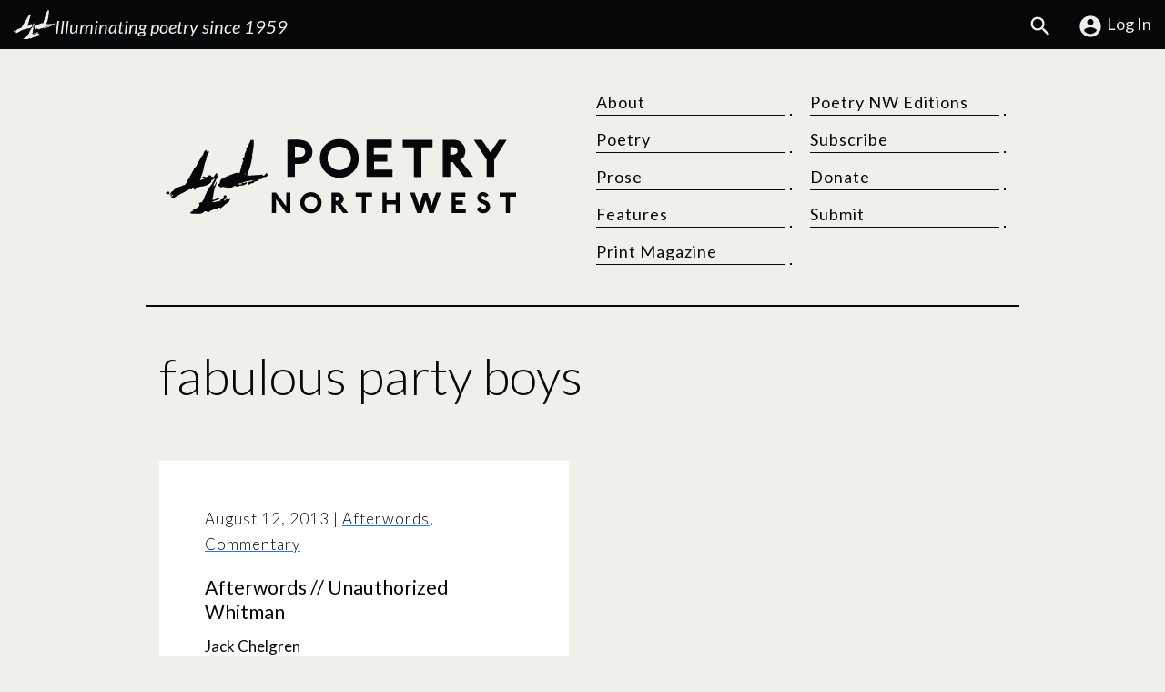

--- FILE ---
content_type: text/html; charset=UTF-8
request_url: https://www.poetrynw.org/tag/fabulous-party-boys/
body_size: 14451
content:
<!doctype html>
<html lang="en-US" class="no-js">
<head>
<script>//Detect JS
(function(H){H.className=H.className.replace(/\bno-js\b/,'js')})(document.documentElement)</script>
<meta charset="UTF-8" />
<meta name="viewport" content="width=device-width, initial-scale=1">

<meta name="theme-color" content="#237be0">
<meta name='robots' content='index, follow, max-image-preview:large, max-snippet:-1, max-video-preview:-1' />

	<!-- This site is optimized with the Yoast SEO plugin v26.6 - https://yoast.com/wordpress/plugins/seo/ -->
	<title>fabulous party boys Archives | Poetry Northwest</title>
	<link rel="canonical" href="https://www.poetrynw.org/tag/fabulous-party-boys/" />
	<meta property="og:locale" content="en_US" />
	<meta property="og:type" content="article" />
	<meta property="og:title" content="fabulous party boys Archives | Poetry Northwest" />
	<meta property="og:url" content="https://www.poetrynw.org/tag/fabulous-party-boys/" />
	<meta property="og:site_name" content="Poetry Northwest" />
	<meta property="og:image" content="https://www.poetrynw.org/wp-content/uploads/2019/12/pnw_whiteLogo_square.png" />
	<meta property="og:image:width" content="1280" />
	<meta property="og:image:height" content="1280" />
	<meta property="og:image:type" content="image/png" />
	<meta name="twitter:card" content="summary_large_image" />
	<meta name="twitter:site" content="@poetrynw" />
	<script type="application/ld+json" class="yoast-schema-graph">{"@context":"https://schema.org","@graph":[{"@type":"CollectionPage","@id":"https://www.poetrynw.org/tag/fabulous-party-boys/","url":"https://www.poetrynw.org/tag/fabulous-party-boys/","name":"fabulous party boys Archives | Poetry Northwest","isPartOf":{"@id":"https://www.poetrynw.org/#website"},"breadcrumb":{"@id":"https://www.poetrynw.org/tag/fabulous-party-boys/#breadcrumb"},"inLanguage":"en-US"},{"@type":"BreadcrumbList","@id":"https://www.poetrynw.org/tag/fabulous-party-boys/#breadcrumb","itemListElement":[{"@type":"ListItem","position":1,"name":"Home","item":"https://www.poetrynw.org/"},{"@type":"ListItem","position":2,"name":"fabulous party boys"}]},{"@type":"WebSite","@id":"https://www.poetrynw.org/#website","url":"https://www.poetrynw.org/","name":"Poetry Northwest","description":"Illuminating poetry since 1959","publisher":{"@id":"https://www.poetrynw.org/#organization"},"potentialAction":[{"@type":"SearchAction","target":{"@type":"EntryPoint","urlTemplate":"https://www.poetrynw.org/?s={search_term_string}"},"query-input":{"@type":"PropertyValueSpecification","valueRequired":true,"valueName":"search_term_string"}}],"inLanguage":"en-US"},{"@type":"Organization","@id":"https://www.poetrynw.org/#organization","name":"Poetry Northwest","url":"https://www.poetrynw.org/","logo":{"@type":"ImageObject","inLanguage":"en-US","@id":"https://www.poetrynw.org/#/schema/logo/image/","url":"https://www.poetrynw.org/wp-content/uploads/2015/12/PNW_logo1.png","contentUrl":"https://www.poetrynw.org/wp-content/uploads/2015/12/PNW_logo1.png","width":466,"height":121,"caption":"Poetry Northwest"},"image":{"@id":"https://www.poetrynw.org/#/schema/logo/image/"},"sameAs":["https://www.facebook.com/Poetry-Northwest-172871703743/","https://x.com/poetrynw","https://www.instagram.com/poetrynw/"]}]}</script>
	<!-- / Yoast SEO plugin. -->


<link rel='dns-prefetch' href='//fonts.googleapis.com' />
<style id='wp-img-auto-sizes-contain-inline-css' type='text/css'>
img:is([sizes=auto i],[sizes^="auto," i]){contain-intrinsic-size:3000px 1500px}
/*# sourceURL=wp-img-auto-sizes-contain-inline-css */
</style>
<link rel='stylesheet' id='wp-components-css' href='https://www.poetrynw.org/wp-includes/css/dist/components/style.min.css?ver=83fec2bce4bc390c580449646012fd2b' type='text/css' media='all' />
<link rel='stylesheet' id='wp-preferences-css' href='https://www.poetrynw.org/wp-includes/css/dist/preferences/style.min.css?ver=83fec2bce4bc390c580449646012fd2b' type='text/css' media='all' />
<link rel='stylesheet' id='wp-block-editor-css' href='https://www.poetrynw.org/wp-includes/css/dist/block-editor/style.min.css?ver=83fec2bce4bc390c580449646012fd2b' type='text/css' media='all' />
<link rel='stylesheet' id='popup-maker-block-library-style-css' href='https://www.poetrynw.org/wp-content/plugins/popup-maker/dist/packages/block-library-style.css?ver=dbea705cfafe089d65f1' type='text/css' media='all' />
<style id='woocommerce-inline-inline-css' type='text/css'>
.woocommerce form .form-row .required { visibility: visible; }
/*# sourceURL=woocommerce-inline-inline-css */
</style>
<link rel='stylesheet' id='jjm_styles-css' href='https://www.poetrynw.org/wp-content/themes/pnw-2024/style.min.css?ver=1.0.6' type='text/css' media='all' />
<link rel='stylesheet' id='googleFonts-css' href='https://fonts.googleapis.com/css2?family=Lato:ital,wght@0,300;0,400;0,700;1,300;1,400;1,700&#038;family=Newsreader:ital,opsz,wght@0,6..72,200..800;1,6..72,200..800&#038;display=swap' type='text/css' media='all' />
<script type="text/javascript" src="https://www.poetrynw.org/wp-includes/js/jquery/jquery.min.js?ver=3.7.1" id="jquery-core-js"></script>
<script type="text/javascript" src="https://www.poetrynw.org/wp-includes/js/jquery/jquery-migrate.min.js?ver=3.4.1" id="jquery-migrate-js"></script>
<script type="text/javascript" src="https://www.poetrynw.org/wp-content/plugins/woocommerce/assets/js/jquery-blockui/jquery.blockUI.min.js?ver=2.7.0-wc.10.4.3" id="wc-jquery-blockui-js" defer="defer" data-wp-strategy="defer"></script>
<script type="text/javascript" id="wc-add-to-cart-js-extra">
/* <![CDATA[ */
var wc_add_to_cart_params = {"ajax_url":"/wp-admin/admin-ajax.php","wc_ajax_url":"/?wc-ajax=%%endpoint%%","i18n_view_cart":"View cart","cart_url":"https://www.poetrynw.org/cart/","is_cart":"","cart_redirect_after_add":"no"};
//# sourceURL=wc-add-to-cart-js-extra
/* ]]> */
</script>
<script type="text/javascript" src="https://www.poetrynw.org/wp-content/plugins/woocommerce/assets/js/frontend/add-to-cart.min.js?ver=10.4.3" id="wc-add-to-cart-js" defer="defer" data-wp-strategy="defer"></script>
<script type="text/javascript" src="https://www.poetrynw.org/wp-content/plugins/woocommerce/assets/js/js-cookie/js.cookie.min.js?ver=2.1.4-wc.10.4.3" id="wc-js-cookie-js" defer="defer" data-wp-strategy="defer"></script>
<script type="text/javascript" id="woocommerce-js-extra">
/* <![CDATA[ */
var woocommerce_params = {"ajax_url":"/wp-admin/admin-ajax.php","wc_ajax_url":"/?wc-ajax=%%endpoint%%","i18n_password_show":"Show password","i18n_password_hide":"Hide password"};
//# sourceURL=woocommerce-js-extra
/* ]]> */
</script>
<script type="text/javascript" src="https://www.poetrynw.org/wp-content/plugins/woocommerce/assets/js/frontend/woocommerce.min.js?ver=10.4.3" id="woocommerce-js" defer="defer" data-wp-strategy="defer"></script>
<link rel="https://api.w.org/" href="https://www.poetrynw.org/wp-json/" /><link rel="alternate" title="JSON" type="application/json" href="https://www.poetrynw.org/wp-json/wp/v2/tags/210" />	<noscript><style>.woocommerce-product-gallery{ opacity: 1 !important; }</style></noscript>
	<style class='wp-fonts-local' type='text/css'>
@font-face{font-family:Inter;font-style:normal;font-weight:300 900;font-display:fallback;src:url('https://www.poetrynw.org/wp-content/plugins/woocommerce/assets/fonts/Inter-VariableFont_slnt,wght.woff2') format('woff2');font-stretch:normal;}
@font-face{font-family:Cardo;font-style:normal;font-weight:400;font-display:fallback;src:url('https://www.poetrynw.org/wp-content/plugins/woocommerce/assets/fonts/cardo_normal_400.woff2') format('woff2');}
</style>
<link rel="icon" href="https://www.poetrynw.org/wp-content/uploads/2019/12/cropped-pnw_whiteLogo_square-32x32.png" sizes="32x32" />
<link rel="icon" href="https://www.poetrynw.org/wp-content/uploads/2019/12/cropped-pnw_whiteLogo_square-192x192.png" sizes="192x192" />
<link rel="apple-touch-icon" href="https://www.poetrynw.org/wp-content/uploads/2019/12/cropped-pnw_whiteLogo_square-180x180.png" />
<meta name="msapplication-TileImage" content="https://www.poetrynw.org/wp-content/uploads/2019/12/cropped-pnw_whiteLogo_square-270x270.png" />
		<style type="text/css" id="wp-custom-css">
			/*Mailchimp Form Overrides*/
div#mc_embed_signup {
	background:transparent;
	width:100%;
	max-width:100%;
}
div#mc_embed_signup form {
	margin:1rem 0;
}
div#mc_embed_signup .helper_text {
	background-color:transparent;
}
div#mc_embed_signup .mc-field-group {
	padding-bottom:1rem;
}
/*Table style for Ward poem*/
.wp-block-table {
	clear:both;
}
.wp-block-table tr {
	vertical-align:top;
}
.wp-block-table td {
	padding:0 1.5rem 1rem 0 !important;
	border-color:transparent !important;
	margin:0 !important;
	
}		</style>
		  <style type="text/css">
    :root {
        --jjm-primary: #237be0;
      }
  </style>

<link rel='stylesheet' id='wc-blocks-style-css' href='https://www.poetrynw.org/wp-content/plugins/woocommerce/assets/client/blocks/wc-blocks.css?ver=wc-10.4.3' type='text/css' media='all' />
</head>
<body class="archive tag tag-fabulous-party-boys tag-210 wp-theme-pnw-2024 woocommerce-block-theme-has-button-styles woocommerce-uses-block-theme theme-pnw-2024 woocommerce-no-js" id="top-of-page">

<div class="jjm-skiplink-wrapper">
    <a href="#mainContent" class="jjm-skiplink button">Skip to main content</a>
</div>

<div class="top-bar full-width">

  <div class="container-fluid">

    <div class="row">

      <div class="col-12 col-md-6 top-bar--left">

        <a href="https://www.poetrynw.org" rel="home" class="tagline">

            <img alt="Poetry Northwest Logo Mark" src="https://www.poetrynw.org/wp-content/themes/pnw-2024/assets/img/logo-mark.svg" class="scale logo-mark" />
        
            <p>Illuminating poetry since 1959</p>

        </a>

      </div>

      <div class="col-12 col-md-6 top-bar--right">

        <ul class="jjm-store-menu">

                    
            <li><a href="https://www.poetrynw.org/search-poetry-northwest/"><svg class="icon icon-search"><use xlink:href="https://www.poetrynw.org/wp-content/themes/pnw-2024/assets/icons/symbol-defs.svg#icon-search"></use></svg><span class="screen-reader-text">Search</span></a></li>
          
          
              <li><a href="https://www.poetrynw.org/my-account/"><svg class="icon icon-account_circle"><use xlink:href="https://www.poetrynw.org/wp-content/themes/pnw-2024/assets/icons/symbol-defs.svg#icon-account_circle"></use></svg>Log In</a></li>

            
                      
        </ul>

      </div>

    </div>

  </div>

</div>
<div class="container header-wrapper">

  <header class="primary row">

    <div class="col-12 col-lg-6 site-title">

      <a aria-label="Poetry Northwest" href="https://www.poetrynw.org" rel="home">

        <svg alt="Poetry Northwest" class="site-logo scale" version="1.1" id="Layer_1" xmlns="http://www.w3.org/2000/svg" xmlns:xlink="http://www.w3.org/1999/xlink" x="0px" y="0px"
   viewBox="0 0 700 150" style="enable-background:new 0 0 700 150;" xml:space="preserve">
<g class="pnw_logo_mark">
  <path d="M110.39,83.94c0.46,0.56,0.58,1.12,0.54,1.72c-0.01,0.17-0.06,0.34-0.11,0.5c-0.79,2.26-1.57,4.53-2.38,6.79
    c-0.29,0.8-0.61,1.59-1.02,2.33c-0.6,1.09-0.86,2.24-1,3.46c-0.1,0.86-0.27,1.72-0.49,2.55c-0.43,1.62-0.93,3.22-1.11,4.9
    c-0.04,0.38-0.09,0.76-0.08,1.14c0.04,1.42-0.24,2.78-0.59,4.14c-0.31,1.19-0.63,2.38-0.83,3.59c-0.2,1.17-0.25,2.36-0.35,3.54
    c-0.05,0.59,0.16,0.78,0.76,0.68c0.63-0.11,1.26-0.23,1.86-0.43c1.53-0.52,3.04-1.08,4.55-1.63c1.26-0.46,2.54-0.82,3.85-1.1
    c0.5-0.11,0.97-0.41,1.42-0.68c0.55-0.33,1.09-0.47,1.69-0.22c0.13,0.06,0.27,0.13,0.38,0.23c0.42,0.39,0.34,1.01-0.18,1.26
    c-0.25,0.12-0.51,0.21-0.78,0.26c-0.95,0.17-1.71,0.65-2.28,1.4c-0.63,0.83-1.44,1.2-2.47,1.21c-0.9,0.01-1.75,0.29-2.59,0.6
    c-1.35,0.51-2.71,1-4.04,1.54c-0.34,0.14-0.66,0.39-0.9,0.67c-0.32,0.37-0.29,0.91-0.01,1.31c0.2,0.29,0.42,0.41,0.76,0.26
    c1.59-0.71,3.31-0.9,4.99-1.27c0.97-0.22,1.97-0.32,2.94-0.51c0.45-0.09,0.91-0.21,1.33-0.4c0.5-0.22,0.94-0.19,1.39,0.08
    c0.34,0.2,0.7,0.37,1.15,0.61c0.05-0.3,0.1-0.5,0.11-0.69c0.06-1.02,0.51-1.83,1.3-2.45c0.97-0.76,2.09-1.21,3.24-1.6
    c0.4-0.13,0.81-0.24,1.21-0.4c0.22-0.09,0.42-0.25,0.75-0.46c-0.27-0.15-0.41-0.29-0.56-0.32c-0.44-0.07-0.88-0.1-1.32-0.15
    c-0.65-0.08-1.31-0.14-1.95-0.27c-0.48-0.1-0.65-0.36-0.68-0.8c-0.04-0.53,0.13-0.76,0.66-0.8c0.49-0.04,0.98-0.02,1.46-0.03
    c0.87-0.01,1.74,0.02,2.61-0.02c1.18-0.05,1.5-0.61,1-1.68c-0.05-0.1-0.1-0.19-0.15-0.28c-0.48-0.9,0.01-1.94,1.03-2.1
    c0.63-0.1,1.26-0.18,1.9-0.19c0.37-0.01,0.77,0.06,1.12,0.19c0.67,0.24,1.12,0.74,1.13,1.47c0.01,1.66-0.27,3.26-1.18,4.69
    c-0.47,0.74-1.15,1.24-1.94,1.6c-0.19,0.09-0.39,0.16-0.59,0.24c-0.59,0.24-0.81,0.56-0.78,1.09c0.02,0.48,0.48,1.06,0.92,1.2
    c0.25,0.08,0.46-0.02,0.53-0.22c0.29-0.77,0.98-1.08,1.58-1.51c0.65-0.47,1.3-0.95,1.98-1.4c0.28-0.18,0.6-0.31,0.92-0.4
    c0.39-0.11,0.75-0.03,1.06,0.27c0.97,0.96,2.06,0.96,3.22,0.37c0.13-0.07,0.26-0.15,0.39-0.21c0.41-0.2,0.75-0.19,0.94,0.02
    c0.21,0.23,0.28,0.8,0.13,1.09c-0.03,0.06-0.07,0.11-0.11,0.15c-0.73,0.82-1.19,1.8-1.69,2.76c-0.25,0.47-0.51,0.93-0.8,1.38
    c-0.44,0.69-1.03,1.24-1.75,1.64c-0.35,0.19-0.69,0.41-1.06,0.59c-2.25,1.09-4.13,2.66-5.89,4.41c-1.04,1.03-2.13,2.01-3.22,2.98
    c-0.35,0.31-0.75,0.55-1.13,0.83c-0.6,0.44-1.19,0.88-1.79,1.33c-0.07,0.05-0.13,0.11-0.2,0.16c-0.84,0.66-1.46,0.58-2.12-0.27
    c-0.04-0.05-0.08-0.1-0.11-0.15c-0.5-0.7-0.63-0.77-1.42-0.42c-4,1.79-8.2,3.04-12.36,4.36c-2.18,0.69-4.16,1.7-5.96,3.09
    c-0.54,0.42-1.08,0.82-1.64,1.21c-1.08,0.75-1.82,0.71-2.81-0.15c-0.58-0.5-1.18-0.98-1.9-1.26c-1.57-0.6-3-0.37-4.29,0.71
    c-0.29,0.25-0.55,0.53-0.81,0.81c-1.74,1.89-3.93,2.81-6.47,3.04c-2,0.18-3.99-0.06-5.98-0.04c-2.99,0.04-5.99-0.01-8.98,0.06
    c-0.94,0.02-1.86,0.05-2.76-0.28c-0.26-0.09-0.52-0.19-0.76-0.32c-0.75-0.41-1-1-0.73-1.82c0.3-0.92,0.95-1.57,1.9-1.68
    c1.48-0.16,2.48-1.03,3.43-2.02c0.53-0.55,0.46-1.05-0.14-1.5c-0.27-0.2-0.57-0.38-0.82-0.6c-0.48-0.42-0.44-0.92,0.07-1.27
    c0.74-0.5,1.82-0.43,2.49,0.16c0.06,0.06,0.12,0.12,0.19,0.17c0.55,0.49,0.8,0.52,1.4,0.1c1.32-0.91,2.72-1.65,4.26-2.13
    c0.94-0.3,1.59-0.9,1.7-1.93c0.04-0.42,0.27-0.61,0.66-0.73c0.76-0.23,1.43-0.63,2-1.2c0.77-0.76,0.94-1.66,0.55-2.63
    c-0.2-0.5-0.56-0.94-0.86-1.4c-0.15-0.23-0.36-0.43-0.48-0.67c-0.29-0.59-0.03-1.06,0.62-1.14c0.23-0.03,0.46-0.01,0.7,0
    c0.21,0.01,0.42,0.04,0.63,0.04c0.64,0,1.07-0.3,1.3-0.92c0.28-0.78,0.58-0.87,1.27-0.43c1.12,0.71,1.68,0.5,1.9-0.8
    c0.17-0.96,0.58-1.75,1.21-2.48c0.71-0.81,1.4-1.66,2.06-2.51c0.9-1.16,1.4-2.46,1.32-3.96c-0.05-0.9,0.22-1.75,0.7-2.48
    c1.41-2.16,2.3-4.54,3.14-6.94c0.45-1.29,1.11-2.47,1.87-3.61c0.84-1.27,1.6-2.61,2.36-3.93c0.96-1.66,2.01-3.24,3.25-4.71
    c1.93-2.3,3.46-4.88,4.88-7.52c0.72-1.33,1.41-2.66,2.1-4c0.31-0.6,0.67-1.13,1.26-1.49c0.07-0.04,0.14-0.1,0.2-0.16
    c0.3-0.28,0.36-0.55,0.18-0.84c-0.2-0.32-0.5-0.43-0.87-0.2c-0.72,0.43-1.5,0.68-2.29,0.94c-0.78,0.26-1.22,0.8-1.32,1.63
    c-0.08,0.67-0.16,0.7-0.82,0.48c-0.18-0.06-0.36-0.13-0.54-0.18c-0.22-0.06-0.45-0.13-0.68-0.15c-0.38-0.04-0.83,0.15-0.89,0.38
    c-0.09,0.34,0.15,0.56,0.36,0.76c0.21,0.21,0.45,0.38,0.68,0.58c0.29,0.25,0.29,0.35,0.07,0.63c-0.76,0.96-1.54,1.92-2.29,2.9
    c-0.55,0.72-1.21,1.28-2.02,1.72c-1.64,0.89-3.24,1.86-4.89,2.74c-2.13,1.13-4.39,1.94-6.79,2.28c-0.55,0.08-1.1,0.16-1.65,0.16
    c-2.3-0.01-4.5,0.56-6.69,1.18c-1.63,0.47-3.26,0.94-4.9,1.4c-0.65,0.18-1.09,0.57-1.34,1.17c-0.18,0.45-0.28,0.94-0.44,1.39
    c-0.17,0.48-0.32,0.98-0.58,1.4c-0.37,0.6-0.88,0.58-1.23-0.04c-0.3-0.54-0.73-0.87-1.28-1.08c-0.18-0.07-0.36-0.14-0.53-0.22
    c-0.6-0.3-0.73-0.69-0.45-1.31c0.1-0.21,0.23-0.41,0.33-0.62c0.17-0.37,0.04-0.61-0.36-0.69c-0.4-0.08-0.75,0-1.06,0.29
    c-0.61,0.57-1.2,1.14-1.63,1.86c-0.18,0.29-0.36,0.58-0.57,0.85c-0.53,0.69-0.91,0.76-1.63,0.31c-0.22-0.13-0.43-0.28-0.63-0.43
    c-0.47-0.36-0.97-0.39-1.5-0.17c-0.2,0.08-0.38,0.18-0.57,0.28c-2.45,1.32-4.9,2.64-7.34,3.97c-1.34,0.73-2.67,1.5-4.01,2.22
    c-1.57,0.84-3.13,1.72-4.75,2.46c-4.28,1.98-8.29,4.4-12.16,7.07c-0.64,0.45-1.33,0.83-2.02,1.21c-0.26,0.14-0.54,0.25-0.83,0.32
    c-0.45,0.11-0.9,0.05-1.25-0.28c-0.53-0.5-1.15-0.79-1.85-0.95c-0.06-0.01-0.12-0.03-0.18-0.05c-0.94-0.32-1.19-0.96-0.7-1.84
    c0.29-0.52,0.74-0.81,1.32-0.91c0.33-0.06,0.67-0.08,1.01-0.13c0.67-0.11,1-0.6,0.81-1.25c-0.2-0.69-0.6-1.25-1.32-1.61
    c-0.05,0.19-0.1,0.32-0.13,0.46c-0.24,1.05-0.83,1.85-1.74,2.41c-0.57,0.35-0.89,0.29-1.33-0.21c-0.18-0.21-0.38-0.4-0.53-0.63
    c-0.28-0.42-0.18-0.81,0.32-0.94c0.67-0.17,1.14-0.66,1.98-0.64c0.21,0.01,0.27-0.17,0.26-0.36c-0.04-0.52-0.4-0.93-0.93-0.96
    c-0.4-0.02-0.81,0.01-1.2,0.07c-2.18,0.32-4.36,0.29-6.55,0.2c-1.43-0.06-2.46-1.28-2.39-2.7c0.02-0.52,0.22-0.86,0.75-1.05
    c0.82-0.29,1.61-0.65,2.41-0.99c0.55-0.24,1.12-0.39,1.73-0.33c0.94,0.09,1.5,0.59,1.57,1.53c0.04,0.52-0.06,1.05-0.1,1.58
    c-0.02,0.19-0.08,0.38-0.06,0.56c0.04,0.48,0.32,0.67,0.78,0.55c0.21-0.05,0.42-0.17,0.62-0.2c0.91-0.13,1.39-0.68,1.7-1.49
    c0.18-0.47,0.39-0.94,0.63-1.39c0.28-0.55,0.71-0.94,1.32-1.12c1.77-0.52,3.04-1.68,3.87-3.29c0.45-0.86,1.04-1.42,2-1.6
    c0.56-0.11,0.94-0.47,1.15-1c0.1-0.26,0.22-0.51,0.36-0.75c0.48-0.85,1.06-1.12,2.01-0.96c0.19,0.03,0.38,0.06,0.57,0.08
    c0.83,0.07,1.58-0.17,2.15-0.76c0.73-0.75,1.63-1.09,2.62-1.13c1.65-0.06,3.1-0.64,4.45-1.54c0.58-0.39,1.18-0.75,1.8-1.09
    c1.06-0.58,2.18-0.91,3.42-0.78c0.58,0.06,1.04-0.31,1.29-0.79c0.5-0.98,1.22-1.78,1.91-2.62c0.59-0.71,1-1.51,1.14-2.45
    c0.18-1.17,0.62-2.27,1.33-3.21c0.89-1.16,1.85-2.27,2.78-3.4c0.38-0.46,0.79-0.89,1.15-1.36c0.44-0.58,0.66-1.25,0.54-1.97
    c-0.1-0.64,0.12-1.15,0.49-1.65c1.1-1.44,2.13-2.92,2.91-4.56c0.35-0.73,0.67-1.47,0.93-2.23c0.22-0.61,0.52-1.15,0.95-1.64
    c0.92-1.05,1.63-2.23,2.22-3.48c0.3-0.64,0.49-1.36,0.59-2.07c0.17-1.19,0.79-2.07,1.85-2.49c1.59-0.63,2.46-1.83,3.03-3.33
    c0.74-1.96,1.75-3.77,2.85-5.54c0.39-0.63,0.77-1.27,1.17-1.9c1.33-2.06,2.39-4.26,3.45-6.46c1.24-2.56,2.77-4.92,4.76-6.97
    c0.51-0.53,0.86-1.17,1.08-1.86c0.3-0.93,0.57-1.87,0.85-2.8c0.11-0.36,0.24-0.73,0.37-1.08c0.35-0.97,0.97-1.74,1.84-2.3
    c0.79-0.5,1.59-0.99,2.4-1.45c0.51-0.3,0.91-0.14,1.1,0.42c0.19,0.57,0.18,1.12-0.19,1.64c-0.16,0.23-0.44,0.46-0.17,0.78
    c0.24,0.29,0.55,0.29,0.87,0.16c0.88-0.35,1.83-0.33,2.74-0.55c0.06-0.01,0.13-0.01,0.19-0.01c1.09,0.03,1.5,0.68,1.01,1.66
    c-0.23,0.45-0.51,0.88-0.8,1.3c-2.08,3.11-3.4,6.55-4.28,10.16c-0.18,0.74-0.27,1.51-0.31,2.26c-0.06,0.99-0.32,1.92-0.71,2.82
    c-0.54,1.25-1.12,2.48-1.59,3.75c-0.91,2.43-1.44,4.97-1.92,7.52c-0.92,4.84-1.95,9.66-3.56,14.32c-0.41,1.18-0.9,2.34-1.36,3.5
    c-0.57,1.43-0.97,2.9-1.06,4.44c-0.03,0.44-0.2,0.82-0.48,1.16c-0.22,0.26-0.46,0.5-0.67,0.77c-0.19,0.25-0.36,0.52-0.52,0.8
    c-0.33,0.59,0.31,1.24,0.82,1.15c0.31-0.05,0.63-0.12,0.92-0.24c1.58-0.7,3.23-1.17,4.92-1.5c0.27-0.05,0.56-0.1,0.78-0.25
    c0.25-0.17,0.51-0.4,0.64-0.67c0.26-0.52,0.07-0.82-0.49-1c-0.34-0.1-0.66-0.27-1-0.38c-0.34-0.11-0.7-0.17-1.04-0.26
    c-0.31-0.08-0.63-0.12-0.92-0.24c-0.61-0.24-0.76-0.71-0.41-1.27c0.28-0.45,0.72-0.72,1.21-0.89c0.87-0.31,1.75-0.35,2.63-0.1
    c0.73,0.21,1.46,0.45,2.15,0.77c1.29,0.59,2.87,0.47,3.97-0.73c0.27-0.3,0.55-0.6,0.76-0.94c0.5-0.83,1.25-1.26,2.17-1.42
    c1.19-0.2,2.37-0.11,3.51,0.33c0.62,0.24,0.94,0.68,1.03,1.33c0.13,0.97,0.36,1.14,1.34,0.99c0.51-0.08,0.95,0.04,1.37,0.36
    c0.69,0.52,0.83,0.51,1.49-0.06c0.9-0.77,1.65-1.64,2.2-2.7c0.3-0.58,0.66-1.14,1.03-1.68c0.53-0.77,1.09-1.51,1.47-2.38
    c0.28-0.65,0.91-0.76,1.46-0.3c0.64,0.55,0.97,1.28,1.14,2.09c0.12,0.56,0.16,1.14,0.26,1.7c0.07,0.39,0.14,0.81,0.32,1.16
    c0.46,0.92,0.32,1.84-0.17,2.62c-1.36,2.15-2.38,4.45-3.37,6.78c-0.73,1.7-1.6,3.33-2.51,4.94c-0.53,0.94-0.97,1.93-1.44,2.91
    c-0.31,0.63-0.3,1.32-0.23,2c0.04,0.42,0.24,0.63,0.55,0.68c0.36,0.05,0.58-0.15,0.7-0.44c0.57-1.39,1.55-2.53,2.36-3.77
    c0.59-0.91,1.09-1.87,1.39-2.92c0.08-0.26,0.17-0.53,0.29-0.77C110.09,84.27,110.23,84.15,110.39,83.94z M101.9,123.13
    c0.57,0.01,1.03-0.42,1.06-0.87c0.01-0.23-0.1-0.36-0.32-0.39c-0.31-0.05-0.9,0.19-1.04,0.48c-0.07,0.15-0.1,0.38-0.04,0.52
    C101.62,123.01,101.83,123.08,101.9,123.13z"/>
  <path d="M164.66,30.38c0.28,0.05,0.46,0.09,0.65,0.12c0.33-0.31,0.26-0.64,0.11-1c-0.31-0.69-0.28-0.81,0.26-1.32
    c0.28-0.26,0.57-0.51,0.86-0.76c0.35-0.31,0.51-0.68,0.53-1.17c0.02-0.63,0.14-1.26,0.26-1.88c0.08-0.41,0.33-0.73,0.71-0.94
    c0.11-0.06,0.23-0.13,0.32-0.21c0.41-0.39,0.43-0.7,0.12-1.1c-1.11-1.45-1.09-1.82,0.03-3.22c1.72-2.13,3-4.53,4.19-6.98
    c1.41-2.88,2.62-5.85,3.79-8.84c0.12-0.29,0.24-0.59,0.34-0.85c0.33-0.15,0.49,0.04,0.64,0.22c0.28,0.35,0.54,0.71,0.8,1.07
    c0.22,0.29,0.42,0.59,0.66,0.85c0.12,0.12,0.35,0.24,0.49,0.2c0.13-0.03,0.25-0.27,0.28-0.43c0.07-0.4,0.07-0.8,0.13-1.2
    c0.05-0.33,0.03-0.73,0.41-0.87c0.37-0.14,0.66,0.11,0.91,0.33c0.89,0.79,1.48,1.74,1.46,2.99c-0.05,2.42-0.04,4.84-0.15,7.26
    c-0.07,1.46-0.32,2.91-0.51,4.36c-0.27,2.1-0.55,4.21-0.85,6.31c-0.37,2.61-0.73,5.23-1.42,7.78c-0.12,0.46-0.28,0.9-0.43,1.35
    c-0.15,0.44-0.16,0.87,0.15,1.22c0.49,0.55,0.51,1.17,0.4,1.85c-0.8,4.8-1.79,9.55-2.99,14.26c-0.85,3.33-1.68,6.67-2.89,9.9
    c-1.05,2.8-2.15,5.59-3.22,8.38c-0.34,0.87-0.66,1.75-0.66,2.7c0,0.68,0.21,1.01,0.88,1.11c0.69,0.1,1.39,0.13,2.09,0.11
    c1.48-0.05,2.97-0.13,4.45-0.23c2.07-0.14,4.15-0.31,6.22-0.44c1.46-0.09,2.92-0.18,4.39-0.18c1.45,0,2.88-0.15,4.31-0.31
    c1.3-0.14,2.59-0.28,3.89-0.43c0.35-0.04,0.71-0.09,1.05-0.17c0.79-0.18,1.47,0.03,2.05,0.55c0.35,0.31,0.65,0.67,0.97,1.01
    c0.72,0.76,1.23,0.84,2.04,0.18c0.56-0.45,1.04-1,1.52-1.53c0.74-0.82,1.44-1.68,2.17-2.5c0.19-0.22,0.41-0.44,0.66-0.59
    c0.49-0.31,0.96-0.18,1.24,0.33c0.13,0.24,0.23,0.5,0.31,0.77c0.2,0.7,0.49,1.35,0.93,1.94c0.1,0.14,0.19,0.28,0.26,0.44
    c0.24,0.48,0.22,0.95-0.11,1.38c-0.18,0.23-0.37,0.47-0.6,0.65c-1.12,0.89-2.34,1.62-3.71,2.07c-0.97,0.32-1.92,0.31-2.82-0.26
    c-0.11-0.07-0.23-0.11-0.33-0.16c-0.55,0.28-0.65,0.44-0.59,0.98c0.02,0.15,0.04,0.3,0.04,0.44c0.05,1.06-0.81,1.74-1.83,1.46
    c-0.2-0.06-0.4-0.15-0.65-0.24c-0.09,0.13-0.21,0.25-0.28,0.39c-0.14,0.26-0.25,0.54-0.4,0.8c-0.43,0.76-0.75,0.87-1.62,0.81
    c-0.71-0.05-1.44-0.05-2.15,0.02c-1.49,0.15-2.69,0.87-3.64,2c-0.16,0.19-0.32,0.39-0.49,0.59c-0.8,0.97-1.79,1.52-3.08,1.5
    c-0.72-0.01-1.44,0.07-2.16,0.11c-0.55,0.03-0.97,0.29-1.28,0.74c-0.23,0.33-0.47,0.65-0.67,1c-0.5,0.89-1.29,1.32-2.26,1.48
    c-0.9,0.15-1.8,0.3-2.69,0.49c-1.05,0.23-2,0.69-2.86,1.34c-0.35,0.27-0.72,0.53-1.1,0.76c-0.36,0.21-0.75,0.41-1.15,0.55
    c-0.8,0.27-1.09,0.04-1.13-0.8c-0.02-0.39-0.04-0.78-0.07-1.17c-0.03-0.45-0.22-0.87-0.51-1.22c-0.15-0.18-0.25-0.45-0.29-0.69
    c-0.06-0.3,0.12-0.59,0.4-0.71c0.2-0.08,0.42-0.15,0.63-0.2c0.65-0.14,1.25-0.38,1.82-0.74c0.82-0.53,1.73-0.7,2.69-0.5
    c0.71,0.15,1.29-0.01,1.79-0.54c0.67-0.73,1.56-1.09,2.47-1.39c0.5-0.16,1.02-0.28,1.53-0.43c0.21-0.06,0.4-0.17,0.6-0.26
    c-0.01-0.06-0.02-0.11-0.03-0.17c-0.19-0.03-0.39-0.09-0.58-0.08c-0.82,0.08-1.65,0.13-2.46,0.28c-3.63,0.66-7.26,1.34-10.89,2.02
    c-2.16,0.41-4.21,1.17-6.24,1.97c-0.59,0.23-1.19,0.46-1.77,0.72c-0.24,0.1-0.48,0.23-0.54,0.51c-0.02,0.11,0.04,0.22,0.15,0.26
    c0.31,0.1,0.62,0.02,0.9-0.06c0.6-0.17,1.2-0.22,1.82-0.19c1.24,0.06,2.36-0.27,3.31-1.08c0.77-0.66,1.85-0.38,2.39,0.11
    c0.5,0.45,0.57,0.97,0.19,1.53c-0.33,0.49-0.65,1-1.02,1.46c-0.18,0.22-0.45,0.37-0.71,0.49c-0.23,0.1-0.49,0.12-0.74,0.16
    c-0.75,0.12-1.45,0.37-2.04,0.84c-0.98,0.79-2.13,1.13-3.34,1.3c-1.56,0.21-3.13,0.29-4.68-0.08c-0.32-0.07-0.59,0.01-0.84,0.19
    c-0.26,0.18-0.51,0.39-0.75,0.59c-2.17,1.78-4.54,1.92-7.05,0.87c-0.53-0.22-1.03-0.51-1.53-0.77c-0.42-0.22-0.82-0.19-1.18,0.12
    c-0.03,0.03-0.07,0.05-0.1,0.08c-0.97,0.97-2.21,1.48-3.42,2.06c-2.36,1.12-4.69,2.29-7.17,3.14c-0.42,0.14-0.85,0.28-1.28,0.38
    c-1.35,0.32-2.07-0.02-2.72-1.25c-0.22-0.41-0.39-0.85-0.58-1.27c-0.06-0.13-0.13-0.26-0.23-0.44c-0.58,0-1.18-0.03-1.77,0.01
    c-1.19,0.07-2.33-0.06-3.39-0.66c-0.55-0.31-1.16-0.31-1.74-0.17c-0.8,0.18-1.59,0.45-2.38,0.69c-0.22,0.07-0.43,0.17-0.65,0.25
    c-0.89,0.33-1.67,0.17-2.32-0.54c-0.26-0.28-0.5-0.58-0.76-0.86c-0.7-0.77-1.49-1.37-2.59-1.48c-1.06-0.11-1.83-0.63-1.46-2.27
    c0.26-1.16,0.9-1.66,2.08-1.62c0.4,0.02,0.79,0.1,1.24,0.16c0.05-0.1,0.12-0.22,0.16-0.35c0.46-1.39,0.88-2.78,1.05-4.25
    c0.2-1.83,1.11-3.32,2.51-4.51c0.23-0.19,0.45-0.39,0.7-0.56c2.16-1.43,4.33-2.83,6.83-3.63c0.75-0.24,1.48-0.55,2.17-0.92
    c2.03-1.08,4.15-1.94,6.32-2.69c3.35-1.16,6.67-2.4,9.94-3.78c0.64-0.27,1.32-0.46,1.96-0.74c1.16-0.51,2.27-0.33,3.39,0.15
    c0.44,0.19,0.92,0.36,1.39,0.42c0.91,0.13,1.77-0.08,2.53-0.62c0.41-0.29,0.68-0.67,0.73-1.21c0.28-2.68,1.12-5.22,2.07-7.72
    c0.37-0.97,0.71-1.96,0.73-3.02c0.01-0.34,0.02-0.68-0.03-1.02c-0.07-0.49,0.05-0.91,0.36-1.3c0.78-1,1.35-2.12,1.67-3.34
    c0.24-0.9,0.33-1.83,0.5-2.75c0.07-0.4,0.15-0.79,0.27-1.18c0.19-0.64,0.51-1.2,1.03-1.65c0.39-0.33,0.42-0.44,0.15-0.86
    c-0.26-0.41-0.59-0.77-0.89-1.16c-0.22-0.29-0.46-0.56-0.65-0.86c-0.29-0.48-0.23-0.75,0.21-1.09c2.23-1.69,3.31-3.98,3.47-6.73
    c0.04-0.61,0-1.23-0.01-1.84C164.66,30.84,164.66,30.66,164.66,30.38z M154.49,89.26C154.49,89.26,154.49,89.26,154.49,89.26
    c0.25,0.01,0.51,0.02,0.76,0.01c1.17-0.05,2.32-0.19,3.44-0.52c0.3-0.09,0.6-0.21,0.87-0.37c0.48-0.3,0.49-0.75,0.02-1.07
    c-0.26-0.17-0.57-0.29-0.88-0.35c-1.14-0.23-2.28-0.19-3.4,0.09c-0.67,0.16-1.34,0.4-1.96,0.71c-0.33,0.17-0.62,0.51-0.82,0.84
    c-0.25,0.42-0.11,0.64,0.38,0.67C153.43,89.28,153.96,89.26,154.49,89.26z M165.51,68.08c0.38-0.01,0.65-0.08,0.74-0.4
    c0.09-0.3-0.11-0.48-0.34-0.61c-0.15-0.08-0.31-0.15-0.47-0.19c-0.41-0.12-0.69-0.05-0.78,0.19c-0.12,0.29,0.04,0.66,0.39,0.84
    C165.22,68.01,165.41,68.05,165.51,68.08z M166.34,69.47c-0.41,0-0.7,0.18-0.79,0.45c-0.09,0.28,0.04,0.61,0.3,0.77
    c0.27,0.16,0.55,0.12,0.86-0.17c0.2-0.19,0.45-0.4,0.35-0.69C166.95,69.5,166.61,69.48,166.34,69.47z"/>
</g>
<g class="pnw_logo_poetry">
  <path d="M272.95,49.27H262c-0.07,0.66-0.11,8.97-0.11,24.95c-0.15,0.44-0.44,0.62-0.88,0.55h-12.8c-0.51,0-0.77-0.22-0.77-0.66
    V3.19c0-0.36,0.15-0.58,0.44-0.66c0.15-0.07,0.33-0.07,0.55,0c10.8-0.36,18.53-0.36,23.2,0c10.07,0.66,17.14,4.49,21.23,11.49
    c2.11,3.65,3.17,7.73,3.17,12.26c0,6.2-2.3,11.58-6.89,16.14C284.55,46.99,279.15,49.27,272.95,49.27z M281.48,23
    c-1.61-4.23-5.62-6.57-12.04-7c-1.61,0-3.9,0-6.9,0c-0.51,0-0.73,0.15-0.66,0.44v19.59c3.14,0,6.27-0.04,9.41-0.11
    c3.79-0.22,6.57-1.42,8.32-3.61c1.6-1.82,2.41-3.9,2.41-6.24C282.03,24.97,281.85,23.95,281.48,23z"/>
  <path d="M385.45,38.65c0,10.43-3.67,19.32-11,26.65c-7.33,7.33-16.18,11-26.54,11c-10.43,0-19.32-3.67-26.65-11
    c-7.33-7.33-11-16.21-11-26.65c0-10.36,3.67-19.21,11-26.54c7.33-7.33,16.22-11,26.65-11c10.36,0,19.21,3.67,26.54,11
    C381.79,19.45,385.45,28.29,385.45,38.65z M370.57,38.54c0-6.27-2.23-11.64-6.68-16.09c-4.45-4.45-9.81-6.68-16.09-6.68
    c-6.35,0-11.73,2.23-16.14,6.68c-4.41,4.45-6.62,9.81-6.62,16.09c0,6.35,2.21,11.75,6.62,16.2c4.41,4.45,9.8,6.68,16.14,6.68
    c6.27,0,11.64-2.23,16.09-6.68C368.34,50.29,370.57,44.89,370.57,38.54z"/>
  <path d="M400.78,3.08c0-0.44,0.22-0.66,0.66-0.66h47.39c0.36,0.07,0.55,0.26,0.55,0.55v13.46c0,0.44-0.18,0.66-0.55,0.66h-34.26
    v13.68h25.39c0.36,0,0.55,0.18,0.55,0.55v13.35c0,0.37-0.18,0.55-0.55,0.55h-24.73v15.1h35.13c0.29,0,0.44,0.18,0.44,0.55v13.35
    c0,0.37-0.18,0.55-0.55,0.55h-48.81c-0.44,0-0.66-0.15-0.66-0.44V3.08z"/>
  <path d="M528.17,16.44c0,0.37-0.22,0.55-0.66,0.55h-20.9l0.11,57.24c0,0.37-0.22,0.55-0.66,0.55h-13.24
    c-0.44,0-0.66-0.15-0.66-0.44l0.11-57.35h-21.12c-0.44,0-0.66-0.15-0.66-0.44V3.08c0-0.36,0.22-0.55,0.66-0.55h56.47
    c0.36,0,0.55,0.15,0.55,0.44V16.44z"/>
  <path d="M562.31,74.22c0,0.37-0.18,0.55-0.55,0.55h-13.24c-0.44,0-0.66-0.15-0.66-0.44V3.08c0-0.36,0.26-0.55,0.77-0.55l18.06-0.11
    c5.18,0,9.28,0.75,12.31,2.24c3.03,1.5,5.82,4.03,8.37,7.61c3.06,4.31,4.38,9.12,3.94,14.45c-0.59,7.15-3.94,11.93-10.07,14.34
    c1.9,2.63,6.13,8.03,12.7,16.2c5.33,6.71,9.34,12.22,12.04,16.53c0.15,0.44-0.11,0.77-0.77,0.98h-16.31l-21.78-28.89h-4.38
    c-0.29-0.07-0.44,0.07-0.44,0.44V74.22z M562.31,16.77v14.67c3.5,0.07,5.69,0.04,6.57-0.11c2.55-0.29,4.49-1.17,5.8-2.63
    c1.09-1.09,1.64-2.59,1.64-4.49c0-1.02-0.18-1.93-0.55-2.74c-0.87-2.26-2.63-3.68-5.25-4.27c-1.24-0.29-3.69-0.44-7.33-0.44H562.31
    z"/>
  <path d="M647.24,74.22c0,0.37-0.18,0.55-0.55,0.55h-13.24c-0.44,0-0.66-0.15-0.66-0.44V41.61L608.17,3.08
    c-0.07-0.36,0.04-0.55,0.33-0.55h14.77l16.75,24.62l16.63-24.62h14.23c0.29,0,0.4,0.18,0.33,0.55l-23.97,38.52V74.22z"/>
</g>
<g class="pnw_logo_nw">
  <path d="M252.9,144.51h-7.48l-20.04-27.16v26.62c0.04,0.28-0.01,0.44-0.15,0.48c-0.14,0.04-0.27,0.06-0.39,0.06h-7.06
    c-0.2,0.04-0.3-0.12-0.3-0.48v-38.71c0-0.2,0.1-0.3,0.3-0.3h7.6l20.04,26.68v-26.32c-0.04-0.24,0.08-0.36,0.36-0.36h7
    c0.4,0,0.58,0.12,0.54,0.36v38.77C253.31,144.43,253.17,144.55,252.9,144.51z"/>
  <path d="M313.56,124.76c0,5.7-2,10.56-6.01,14.57c-4.01,4.01-8.85,6.01-14.51,6.01c-5.7,0-10.56-2.01-14.57-6.01
    c-4.01-4.01-6.01-8.86-6.01-14.57c0-5.66,2.01-10.5,6.01-14.51c4.01-4.01,8.86-6.01,14.57-6.01c5.66,0,10.5,2,14.51,6.01
    C311.56,114.26,313.56,119.1,313.56,124.76z M305.43,124.7c0-3.43-1.22-6.36-3.65-8.8c-2.43-2.43-5.37-3.65-8.8-3.65
    c-3.47,0-6.41,1.22-8.83,3.65c-2.41,2.43-3.62,5.37-3.62,8.8c0,3.47,1.21,6.42,3.62,8.85c2.41,2.43,5.36,3.65,8.83,3.65
    c3.43,0,6.36-1.22,8.8-3.65C304.21,131.13,305.43,128.17,305.43,124.7z"/>
  <path d="M340.6,144.21c0,0.2-0.1,0.3-0.3,0.3h-7.24c-0.24,0-0.36-0.08-0.36-0.24v-38.95c0-0.2,0.14-0.3,0.42-0.3l9.87-0.06
    c2.83,0,5.08,0.41,6.73,1.23c1.66,0.82,3.18,2.21,4.58,4.16c1.68,2.35,2.39,4.99,2.15,7.9c-0.32,3.91-2.15,6.52-5.5,7.84
    c1.04,1.44,3.35,4.39,6.94,8.86c2.91,3.67,5.11,6.68,6.58,9.03c0.08,0.24-0.06,0.42-0.42,0.54h-8.92l-11.91-15.8h-2.39
    c-0.16-0.04-0.24,0.04-0.24,0.24V144.21z M340.6,112.8v8.02c1.91,0.04,3.11,0.02,3.59-0.06c1.4-0.16,2.45-0.64,3.17-1.44
    c0.6-0.6,0.9-1.42,0.9-2.45c0-0.56-0.1-1.06-0.3-1.49c-0.48-1.24-1.44-2.02-2.87-2.33c-0.68-0.16-2.01-0.24-4.01-0.24H340.6z"/>
  <path d="M410.96,112.62c0,0.2-0.12,0.3-0.36,0.3h-11.43l0.06,31.29c0,0.2-0.12,0.3-0.36,0.3h-7.24c-0.24,0-0.36-0.08-0.36-0.24
    l0.06-31.35h-11.55c-0.24,0-0.36-0.08-0.36-0.24v-7.36c0-0.2,0.12-0.3,0.36-0.3h30.87c0.2,0,0.3,0.08,0.3,0.24V112.62z"/>
  <path d="M464.93,144.21c0,0.2-0.1,0.3-0.3,0.3h-7.3c-0.2,0-0.3-0.08-0.3-0.24c0-0.92,0-2.35,0-4.31c0-0.84,0-4.79,0-11.84H439.2
    v16.03c0,0.24-0.1,0.36-0.3,0.36h-7.24c-0.24,0-0.36-0.08-0.36-0.24v-38.95c0-0.2,0.12-0.3,0.36-0.3h7.24c0.2,0,0.3,0.08,0.3,0.24
    c0,0.24,0,5.23,0,14.96h17.83v-14.9c0-0.2,0.12-0.3,0.36-0.3h7.24c0.2,0,0.3,0.08,0.3,0.24V144.21z"/>
  <path d="M543.9,105.44l-13.4,38.65c-0.08,0.2-0.18,0.34-0.3,0.42h-8.08c-0.2,0-0.32-0.14-0.36-0.42l-7-23.93l-7.6,23.87
    c-0.04,0.32-0.18,0.48-0.42,0.48h-8.02c-0.08,0-0.24-0.2-0.48-0.6l-13.46-38.53c-0.08-0.24,0-0.36,0.24-0.36h8.55l8.97,25.55
    l7.42-24.71c0-0.08,0.06-0.12,0.18-0.12h8.2c0.08,0,0.14,0.04,0.18,0.12l7.84,24.47l8.38-24.95c0.04-0.32,0.18-0.44,0.42-0.36h8.32
    C543.92,104.98,544.06,105.12,543.9,105.44z"/>
  <path d="M564.84,105.32c0-0.24,0.12-0.36,0.36-0.36h25.91c0.2,0.04,0.3,0.14,0.3,0.3v7.36c0,0.24-0.1,0.36-0.3,0.36h-18.73v7.48
    h13.88c0.2,0,0.3,0.1,0.3,0.3v7.3c0,0.2-0.1,0.3-0.3,0.3h-13.52v8.26h19.21c0.16,0,0.24,0.1,0.24,0.3v7.3c0,0.2-0.1,0.3-0.3,0.3
    H565.2c-0.24,0-0.36-0.08-0.36-0.24V105.32z"/>
  <path d="M637.84,138.4c-2.95,4.83-7.16,7.08-12.62,6.76c-4.63-0.28-8.12-2.35-10.47-6.22c-0.72-1.24-1.06-2.19-1.02-2.87
    c1.48-0.88,3.69-2.19,6.64-3.95c0.24,0.76,0.76,1.82,1.55,3.17c1.32,1.52,2.79,2.27,4.43,2.27c1.32,0,2.49-0.51,3.53-1.53
    c1.04-1.02,1.56-2.18,1.56-3.5c0-0.6-0.14-1.17-0.42-1.73c-0.8-1.47-2.21-2.63-4.25-3.47c-1.76-0.68-3.51-1.36-5.27-2.03
    c-2.15-1.08-3.89-2.6-5.2-4.58c-1.32-1.97-1.92-4.08-1.8-6.31c0.08-2.23,0.86-4.3,2.33-6.19c1.47-1.89,3.27-3.12,5.38-3.68
    c1.12-0.28,2.23-0.42,3.35-0.42c2.23,0,4.31,0.53,6.22,1.59c1.91,1.06,3.41,2.58,4.49,4.58c0.08,0.04,0.06,0.2-0.06,0.48
    c-1.76,1.2-3.81,2.45-6.16,3.77c-1.32-2.15-2.63-3.23-3.95-3.23c-1.32-0.04-2.32,0.27-3.02,0.93c-0.7,0.66-1.05,1.47-1.05,2.42
    c0,1.12,0.42,2.07,1.26,2.87c1.08,0.72,2.71,1.46,4.91,2.21c2.43,0.88,4.09,1.56,4.97,2.03c1.8,0.96,3.15,2.21,4.07,3.77
    c1.4,2.23,2.09,4.65,2.09,7.24C639.33,134.89,638.83,136.77,637.84,138.4z"/>
  <path d="M689.41,112.62c0,0.2-0.12,0.3-0.36,0.3h-11.43l0.06,31.29c0,0.2-0.12,0.3-0.36,0.3h-7.24c-0.24,0-0.36-0.08-0.36-0.24
    l0.06-31.35h-11.55c-0.24,0-0.36-0.08-0.36-0.24v-7.36c0-0.2,0.12-0.3,0.36-0.3h30.87c0.2,0,0.3,0.08,0.3,0.24V112.62z"/>
</g>
</svg>
      </a>

    </div>

    <nav class="primary col-12 col-lg-6 col-xl-6">

      <button class="menu-button" aria-expanded="false" aria-controls="mobile-menu">

        <div class="jjm-menu-icon">

          <svg width="50" height="50" viewBox="0 0 100 100">
              <path class="line line1" d="M 0,29.000046 H 80.000231 C 80.000231,29.000046 94.498839,28.817352 94.532987,66.711331 94.543142,77.980673 90.966081,81.670246 85.259173,81.668997 79.552261,81.667751 75.000211,74.999942 75.000211,74.999942 L 25.000021,25.000058" />
              <path class="line line2" d="M 0,50 H 80" />
              <path class="line line3" d="M 0,70.999954 H 80.000231 C 80.000231,70.999954 94.498839,71.182648 94.532987,33.288669 94.543142,22.019327 90.966081,18.329754 85.259173,18.331003 79.552261,18.332249 75.000211,25.000058 75.000211,25.000058 L 25.000021,74.999942" />
          </svg>

        </div>

        <span>Menu</span>

      </button>

      <ul id="menu-primary-navigation-menu" class=""><li id="menu-item-21563" class="menu-item menu-item-type-post_type menu-item-object-page menu-item-21563"><a href="https://www.poetrynw.org/about/">About</a></li>
<li id="menu-item-23067" class="menu-item menu-item-type-post_type_archive menu-item-object-pnw_poetry menu-item-23067"><a href="https://www.poetrynw.org/poetry/">Poetry</a></li>
<li id="menu-item-21802" class="menu-item menu-item-type-post_type menu-item-object-page current_page_parent menu-item-21802"><a href="https://www.poetrynw.org/poetry-and-prose/">Prose</a></li>
<li id="menu-item-23074" class="menu-item menu-item-type-post_type menu-item-object-page menu-item-23074"><a href="https://www.poetrynw.org/poetry-northwest-features/">Features</a></li>
<li id="menu-item-21566" class="menu-item menu-item-type-post_type_archive menu-item-object-jjm_issues menu-item-21566"><a href="https://www.poetrynw.org/issues/">Print Magazine</a></li>
<li id="menu-item-21567" class="menu-item menu-item-type-post_type menu-item-object-page menu-item-21567"><a href="https://www.poetrynw.org/editions/">Poetry NW Editions</a></li>
<li id="menu-item-21569" class="menu-item menu-item-type-post_type menu-item-object-page menu-item-21569"><a href="https://www.poetrynw.org/about/subscribe/">Subscribe</a></li>
<li id="menu-item-21570" class="menu-item menu-item-type-post_type menu-item-object-page menu-item-21570"><a href="https://www.poetrynw.org/about/donate/">Donate</a></li>
<li id="menu-item-21571" class="menu-item menu-item-type-post_type menu-item-object-page menu-item-21571"><a href="https://www.poetrynw.org/about/submissions-info/">Submit</a></li>
</ul>
    </nav>

  </header>

</div><!-- close .container-->
<main id="mainContent" class="container jjm-content-archives">
    
    <div class="row">

        <header class="col-12">

            <h1 class="archive-title">
                
            fabulous party boys</h1>
        </header>

        

            <figure class="col-12 col-md-6 col-xl-4">

                <figcaption class="no-thumb"><p class="meta pub-info"><time datetime="2013-08-12T15:59:47-07:00" itemprop="datePublished">August 12, 2013</time> | <a href="https://www.poetrynw.org/category/prose/afterwords/">Afterwords</a>, <a href="https://www.poetrynw.org/category/prose/">Commentary</a></p>                         
                <h3><a href="https://www.poetrynw.org/afterwords-unauthorized-whitman/">Afterwords // Unauthorized Whitman</a></h3>

                <p class="byline"><a href="https://www.poetrynw.org/author/jack/" title="Posts by Jack Chelgren" class="author url fn" rel="author">Jack Chelgren</a></p>
                </figcaption>

            </figure>

        
        <!--Page Navigation-->
        
    </div>

</main><!--close .container-->   


<div class="footer-wrapper full-width">
  
  <footer class="main container">

          
      <div class="row">

        <div class="col-12 col-lg-10 col-xl-6 offset-lg-1 offset-xl-3 salish-peoples">

          <p><em>Poetry Northwest would like to acknowledge that our publications are made on the traditional homelands of the Coast Salish Peoples—including the Tulalip, Snohomish, Stillaguamish, and Sauk-Suiattle Tribes—whom we wish to honor, past and present, with the deepest respect and gratitude.</em></p>

        </div>

      </div>

    
    <div class="row">

      <nav aria-describedby="#footer-menu-1" class="col-12 col-sm-6 col-md-4 col-xl-3 footer-menu-1">

        <h3 id="footer-menu-1">Explore</h3>
                
        <ul id="menu-footer-menu" class=""><li id="menu-item-21556" class="menu-item menu-item-type-post_type menu-item-object-page menu-item-21556"><a href="https://www.poetrynw.org/about/">About</a></li>
<li id="menu-item-21557" class="menu-item menu-item-type-post_type_archive menu-item-object-jjm_issues menu-item-21557"><a href="https://www.poetrynw.org/issues/">Print Magazine</a></li>
<li id="menu-item-21558" class="menu-item menu-item-type-post_type menu-item-object-page menu-item-21558"><a href="https://www.poetrynw.org/editions/">Poetry NW Editions</a></li>
<li id="menu-item-21559" class="menu-item menu-item-type-post_type menu-item-object-page menu-item-21559"><a href="https://www.poetrynw.org/about/subscribe/">Subscribe</a></li>
<li id="menu-item-21560" class="menu-item menu-item-type-post_type menu-item-object-page menu-item-21560"><a href="https://www.poetrynw.org/about/donate/">Donate</a></li>
<li id="menu-item-21561" class="menu-item menu-item-type-post_type menu-item-object-page menu-item-21561"><a href="https://www.poetrynw.org/about/submissions-info/">Submission Guidelines</a></li>
<li id="menu-item-21562" class="menu-item menu-item-type-post_type menu-item-object-page menu-item-21562"><a href="https://www.poetrynw.org/about/contact/">Contact</a></li>
</ul>
      </nav>

      <nav aria-describedby="#footer-menu-2" class="col-12 col-sm-6 col-md-4 col-xl-3 footer-menu-2">

        <h3 id="footer-menu-2">Our Partners</h3><ul><li><a href="https://lectures.org/">Seattle Arts &amp; Lectures</a></li><li><a href="https://sites.uwm.edu/in-na-po/">In-Na-Po (Indigenous Nations Poets)</a></li><li><a href="https://poetry.lib.uidaho.edu/">Vandal Poem of the Day</a></li><li><a href="https://www.poets.org/poetsorg/listing/poetry-northwest-0">poets.org</a></li></ul>
          <a class="button" href="https://www.poetrynw.org/donate/" target="_self">Become a Supporter</a>

        
      </nav>

      <div class="col-12 col-sm-6 col-md-4 col-xl-4 social">

        <h3>Join Our Newsletter</h3>
          <a class="button" href="https://www.poetrynw.org/newsletter/" target="_self">Join for Updates</a>

        <ul><li><a target="_blank" rel="noopener" href="https://www.facebook.com/Poetry-Northwest-172871703743/"><svg class="icon icon-facebook"><use xlink:href="https://www.poetrynw.org/wp-content/themes/pnw-2024/assets/icons/symbol-defs.svg#icon-facebook"></use></svg><span class="screen-reader-text">Facebook (Opens in new tab)</span></a></li><li><a target="_blank" rel="noopener" href="https://www.instagram.com/poetrynw/"><svg class="icon icon-instagram1"><use xlink:href="https://www.poetrynw.org/wp-content/themes/pnw-2024/assets/icons/symbol-defs.svg#icon-instagram1"></use></svg><span class="screen-reader-text">Instagram (Opens in new tab)</span></a></li><li><a target="_blank" rel="noopener" href="https://twitter.com/poetrynw?lang=en"><svg class="icon icon-x"><use xlink:href="https://www.poetrynw.org/wp-content/themes/pnw-2024/assets/icons/symbol-defs.svg#icon-x"></use></svg><span class="screen-reader-text">X (Opens in new tab)</span></a></li></ul>
      </div>

      <div class="col-12 col-sm-6 col-md-12 col-xl-2 order-xl-first footer-logos">

        <a target="_blank" rel="noopener" href="https://www.clmp.org/"><img src="https://www.poetrynw.org/wp-content/themes/pnw-2024/assets/img/BW-Print-Logo.png" alt="Proud Member of CLMP" class="scale" /></a>

      </div>

      <div class="site-info col-12 copyright">

        <p>&copy; 2026 Poetry Northwest and its authors

          | <a href="https://www.poetrynw.org/site-credits/">Site Credits</a>          
        </p>

      </div>

    </div>

  </footer>

</div><!--end .container-fluid-->

<a href="#top-of-page" id="return-to-top" title="Scroll to Top"><svg alt="Chevron Pointing Up" id="icon-chevron-up" viewBox="0 0 20 20">
<path d="M15.484 12.452c-0.436 0.446-1.043 0.481-1.576 0l-3.908-3.747-3.908 3.747c-0.533 0.481-1.141 0.446-1.574 0-0.436-0.445-0.408-1.197 0-1.615 0.406-0.418 4.695-4.502 4.695-4.502 0.217-0.223 0.502-0.335 0.787-0.335s0.57 0.112 0.789 0.335c0 0 4.287 4.084 4.695 4.502s0.436 1.17 0 1.615z"></path></a>

<script type="speculationrules">
{"prefetch":[{"source":"document","where":{"and":[{"href_matches":"/*"},{"not":{"href_matches":["/wp-*.php","/wp-admin/*","/wp-content/uploads/*","/wp-content/*","/wp-content/plugins/*","/wp-content/themes/pnw-2024/*","/*\\?(.+)"]}},{"not":{"selector_matches":"a[rel~=\"nofollow\"]"}},{"not":{"selector_matches":".no-prefetch, .no-prefetch a"}}]},"eagerness":"conservative"}]}
</script>
	<script type='text/javascript'>
		(function () {
			var c = document.body.className;
			c = c.replace(/woocommerce-no-js/, 'woocommerce-js');
			document.body.className = c;
		})();
	</script>
	<script type="text/javascript" src="https://www.poetrynw.org/wp-content/themes/pnw-2024/assets/js/custom.min.js?ver=1.0" id="custom-js-js"></script>
<script type="text/javascript" src="https://www.poetrynw.org/wp-content/plugins/woocommerce/assets/js/sourcebuster/sourcebuster.min.js?ver=10.4.3" id="sourcebuster-js-js"></script>
<script type="text/javascript" id="wc-order-attribution-js-extra">
/* <![CDATA[ */
var wc_order_attribution = {"params":{"lifetime":1.0e-5,"session":30,"base64":false,"ajaxurl":"https://www.poetrynw.org/wp-admin/admin-ajax.php","prefix":"wc_order_attribution_","allowTracking":true},"fields":{"source_type":"current.typ","referrer":"current_add.rf","utm_campaign":"current.cmp","utm_source":"current.src","utm_medium":"current.mdm","utm_content":"current.cnt","utm_id":"current.id","utm_term":"current.trm","utm_source_platform":"current.plt","utm_creative_format":"current.fmt","utm_marketing_tactic":"current.tct","session_entry":"current_add.ep","session_start_time":"current_add.fd","session_pages":"session.pgs","session_count":"udata.vst","user_agent":"udata.uag"}};
//# sourceURL=wc-order-attribution-js-extra
/* ]]> */
</script>
<script type="text/javascript" src="https://www.poetrynw.org/wp-content/plugins/woocommerce/assets/js/frontend/order-attribution.min.js?ver=10.4.3" id="wc-order-attribution-js"></script>
</body>
</html>
<!-- Dynamic page generated in 0.849 seconds. -->
<!-- Cached page generated by WP-Super-Cache on 2026-01-17 01:15:52 -->

<!-- super cache -->

--- FILE ---
content_type: image/svg+xml
request_url: https://www.poetrynw.org/wp-content/themes/pnw-2024/assets/img/logo-mark.svg
body_size: 4946
content:
<svg alt="Poetry Northwest Logo Mark, a drawing of whale fins" version="1.0" xmlns="http://www.w3.org/2000/svg"
 width="3090.000000pt" height="2259.000000pt" viewBox="0 0 3090.000000 2259.000000"
 preserveAspectRatio="xMidYMid meet">

<g transform="translate(0.000000,2259.000000) scale(0.100000,-0.100000)"
fill="#F0F0EB" stroke="none">
<path d="M26257 22562 c-28 -31 -38 -74 -48 -200 -11 -148 -26 -192 -65 -192
-36 0 -88 55 -184 195 -101 147 -149 198 -186 193 -27 -3 -33 -17 -164 -343
-459 -1147 -800 -1812 -1165 -2270 -52 -66 -104 -138 -115 -161 -42 -84 -16
-220 58 -305 66 -77 82 -101 82 -127 0 -41 -39 -91 -97 -124 -55 -31 -91 -71
-111 -123 -23 -59 -42 -172 -48 -290 -4 -69 -13 -132 -21 -147 -7 -15 -65 -73
-128 -129 -108 -96 -145 -143 -145 -186 0 -10 14 -45 30 -78 34 -68 36 -82 16
-130 -17 -39 -41 -45 -80 -20 -22 14 -25 14 -41 -1 -14 -14 -16 -28 -12 -68
16 -141 18 -231 8 -336 -44 -434 -223 -779 -530 -1018 l-83 -66 6 -49 c7 -60
26 -90 146 -233 95 -113 150 -196 150 -227 0 -10 -32 -48 -71 -85 -110 -103
-159 -225 -194 -482 -38 -278 -45 -312 -96 -449 -66 -176 -104 -250 -200 -391
-103 -152 -103 -154 -89 -271 23 -186 -8 -328 -165 -760 -151 -414 -213 -647
-259 -967 -27 -188 -36 -213 -106 -276 -90 -81 -209 -120 -365 -120 -118 1
-135 5 -300 78 -104 45 -229 70 -314 63 -102 -9 -297 -79 -796 -285 -357 -147
-493 -198 -1049 -397 -629 -224 -756 -275 -1086 -438 -208 -103 -349 -165
-480 -212 -270 -97 -344 -131 -571 -261 -364 -208 -497 -298 -635 -427 -212
-198 -322 -422 -359 -726 -9 -69 -24 -162 -35 -206 -17 -74 -136 -465 -144
-472 -1 -2 -20 4 -42 13 -60 26 -228 31 -294 9 -133 -44 -207 -183 -199 -371
3 -67 8 -87 32 -122 37 -57 102 -88 224 -108 154 -24 277 -99 400 -242 159
-187 211 -223 328 -229 58 -3 83 1 150 25 362 132 440 153 575 155 83 1 88 0
195 -51 169 -79 210 -86 470 -84 121 1 243 0 271 -3 l51 -6 28 -72 c47 -121
121 -259 164 -309 64 -72 116 -93 231 -93 107 1 189 21 415 105 253 93 490
199 1072 478 201 97 311 155 353 189 204 162 220 173 254 173 21 0 103 -34
234 -99 264 -130 291 -136 552 -136 168 0 218 3 275 19 142 38 261 105 410
231 44 38 99 77 123 87 41 18 46 19 114 3 253 -57 741 -30 983 55 113 40 113
40 212 111 109 79 230 136 328 155 44 8 103 20 130 25 69 13 111 41 143 95 15
25 56 85 92 133 35 47 72 102 82 121 60 115 -40 250 -208 281 -87 16 -146 -1
-233 -67 -90 -67 -166 -107 -263 -135 -61 -18 -103 -22 -248 -24 -138 -2 -191
-7 -250 -23 -106 -29 -151 -33 -179 -19 -34 17 -36 30 -6 65 33 39 73 58 380
177 550 213 811 284 1585 430 281 53 1177 208 1293 224 162 23 286 9 263 -28
-11 -17 -38 -26 -216 -77 -281 -79 -388 -132 -513 -255 -79 -79 -123 -95 -230
-83 -45 5 -125 9 -177 9 -115 0 -180 -21 -315 -100 -49 -30 -123 -63 -162 -74
-40 -12 -104 -30 -141 -41 -82 -23 -112 -52 -119 -113 -6 -49 13 -91 71 -164
44 -54 66 -149 66 -280 0 -104 11 -163 35 -183 8 -6 42 -11 76 -11 53 0 75 7
163 50 55 27 160 91 231 143 72 51 162 110 200 130 147 77 371 138 635 172
139 18 221 45 292 95 42 29 72 66 146 176 51 77 105 153 120 168 65 69 129 82
456 97 243 11 275 18 354 71 90 62 135 104 212 199 160 197 293 288 515 353
62 18 99 21 325 22 169 0 262 4 275 12 39 22 71 66 125 176 35 70 62 113 73
115 10 2 38 -7 64 -19 66 -32 145 -30 217 5 93 45 121 110 104 242 -5 38 -6
83 -3 101 5 30 58 93 79 93 6 0 53 -21 104 -47 l94 -48 116 1 c136 0 220 23
384 104 273 135 467 284 513 393 34 83 19 142 -74 284 -59 88 -78 128 -107
223 -55 174 -84 221 -151 235 -58 12 -110 -11 -177 -78 -73 -74 -215 -235
-358 -407 -190 -226 -321 -332 -413 -332 -44 0 -112 39 -155 89 -92 109 -188
196 -245 224 -91 44 -149 46 -355 10 -96 -16 -247 -37 -335 -45 -282 -28 -568
-58 -645 -66 -41 -5 -190 -9 -330 -10 -253 0 -457 -11 -910 -50 -384 -32
-1421 -90 -1621 -90 -155 0 -252 28 -299 87 -21 26 -22 36 -17 133 6 132 25
201 126 459 44 113 125 325 180 471 54 146 148 391 209 545 141 359 203 542
303 888 177 621 330 1232 473 1887 103 474 247 1272 247 1365 0 62 -17 108
-65 171 -63 82 -64 101 -16 239 117 341 191 749 340 1875 33 250 75 570 95
710 48 356 53 446 65 1125 12 665 13 648 -52 765 -104 187 -271 309 -331 242z
m-2231 -10187 c51 -30 70 -61 60 -99 -14 -56 -98 -76 -174 -42 -71 32 -104
115 -64 159 24 28 116 18 178 -18z m163 -403 c14 -11 27 -27 29 -36 9 -44 -94
-146 -149 -146 -34 0 -84 40 -97 78 -13 39 8 86 50 112 27 17 44 20 87 16 31
-3 66 -13 80 -24z m-1285 -2717 c144 -30 221 -109 177 -182 -26 -42 -117 -84
-251 -117 -279 -68 -778 -96 -888 -50 -31 13 -33 16 -27 46 4 18 19 53 33 77
106 176 617 297 956 226z"/>
<path d="M12200 19351 c-38 -20 -148 -85 -309 -183 -57 -35 -138 -95 -180
-134 -128 -121 -176 -220 -280 -584 -79 -275 -96 -322 -153 -432 -38 -74 -66
-109 -242 -305 -102 -114 -204 -249 -309 -409 -145 -221 -248 -412 -460 -854
-114 -239 -208 -405 -468 -826 -313 -509 -410 -687 -519 -959 -144 -358 -230
-466 -457 -575 -109 -53 -135 -70 -198 -133 -92 -92 -120 -151 -140 -292 -18
-130 -61 -262 -122 -375 -81 -151 -240 -393 -318 -485 -91 -106 -97 -118 -165
-300 -119 -319 -268 -584 -535 -950 -136 -186 -139 -193 -130 -320 7 -110 -3
-169 -41 -245 -36 -73 -79 -127 -268 -336 -422 -468 -537 -656 -602 -984 -38
-192 -94 -292 -278 -505 -84 -96 -128 -159 -166 -234 -40 -79 -90 -136 -144
-164 -35 -18 -60 -21 -181 -22 -120 -2 -153 -6 -230 -29 -119 -36 -242 -99
-460 -235 -318 -199 -419 -238 -688 -266 -246 -25 -320 -52 -438 -160 -42 -39
-100 -79 -146 -102 -71 -35 -81 -37 -167 -37 -50 0 -128 4 -173 8 -165 17
-226 -26 -324 -230 -72 -148 -87 -161 -233 -203 -148 -43 -185 -74 -270 -230
-87 -157 -172 -263 -290 -357 -86 -68 -223 -141 -317 -168 -125 -35 -194 -111
-275 -301 -102 -239 -135 -284 -232 -310 -31 -9 -91 -28 -133 -41 -89 -29
-119 -23 -145 27 -17 34 -16 87 5 179 14 62 13 208 -1 270 -15 66 -62 121
-130 151 -43 19 -71 23 -148 23 -112 1 -139 -7 -354 -103 -83 -37 -187 -80
-232 -95 -45 -15 -90 -37 -101 -49 -82 -90 -39 -321 82 -442 75 -76 134 -97
304 -109 208 -14 820 7 996 34 72 12 148 18 170 15 79 -12 128 -64 142 -150 8
-50 -9 -65 -72 -65 -37 0 -66 -8 -101 -26 -26 -14 -84 -37 -129 -51 -103 -32
-115 -43 -115 -104 0 -45 4 -52 72 -130 75 -84 98 -99 150 -99 75 0 211 106
288 224 42 63 80 167 80 217 0 17 6 32 15 35 35 14 131 -82 181 -180 39 -78
44 -132 16 -186 -26 -52 -65 -69 -194 -84 -129 -15 -188 -37 -240 -88 -50 -51
-72 -102 -76 -186 l-4 -72 39 -39 c30 -30 56 -44 113 -61 139 -40 185 -61 250
-111 98 -75 119 -87 169 -94 116 -15 257 56 692 348 710 477 1172 740 1804
1027 232 105 382 184 721 381 320 185 428 244 729 399 338 174 628 330 875
471 304 173 352 184 461 108 138 -96 152 -103 214 -107 86 -5 111 15 222 182
51 76 112 159 135 185 74 81 197 188 222 193 14 3 50 1 79 -4 43 -8 57 -15 66
-34 16 -37 14 -46 -24 -109 -45 -76 -59 -118 -52 -168 8 -56 36 -80 157 -132
124 -54 163 -82 191 -138 12 -23 35 -57 52 -74 25 -27 39 -33 73 -33 36 0 47
5 79 41 47 52 76 118 105 239 54 224 111 329 204 377 17 9 97 33 178 54 82 21
278 77 436 125 656 196 841 232 1357 264 239 14 435 53 675 131 312 103 537
210 965 460 83 48 224 128 315 179 91 50 188 110 217 131 62 48 133 133 285
342 63 87 147 193 186 237 40 43 72 88 72 99 0 13 -24 39 -68 74 -81 65 -129
118 -138 153 -9 35 26 70 87 84 55 13 80 9 198 -31 140 -48 181 -38 181 44 0
46 24 122 52 163 35 53 100 88 253 139 84 28 170 64 215 91 45 26 87 44 105
44 40 0 84 -44 91 -91 7 -43 -16 -75 -96 -129 -32 -22 -74 -59 -93 -82 -19
-24 -92 -153 -162 -288 -474 -910 -710 -1287 -1095 -1750 -150 -181 -282 -383
-495 -755 -97 -170 -235 -398 -305 -505 -182 -276 -228 -372 -379 -794 -127
-354 -187 -487 -310 -689 -177 -293 -211 -389 -211 -604 0 -143 -23 -249 -79
-369 -57 -121 -135 -230 -356 -494 -220 -263 -242 -300 -275 -460 -34 -161
-59 -208 -125 -230 -40 -13 -98 6 -174 58 -46 32 -61 37 -108 37 -64 0 -72 -8
-103 -101 -15 -43 -32 -73 -55 -92 -53 -47 -92 -55 -229 -48 -190 10 -236 -10
-236 -104 0 -67 7 -82 93 -189 198 -246 215 -438 53 -609 -83 -89 -192 -156
-326 -201 -83 -29 -83 -28 -114 -166 -31 -136 -107 -201 -321 -275 -169 -58
-369 -158 -522 -259 -68 -45 -135 -86 -150 -92 -43 -16 -81 -1 -145 58 -87 79
-133 98 -243 98 -79 0 -97 -4 -148 -28 -71 -35 -92 -65 -91 -129 1 -59 15 -76
136 -159 159 -109 160 -169 2 -318 -181 -171 -265 -220 -422 -245 -120 -20
-189 -51 -258 -120 -75 -75 -107 -148 -108 -240 0 -47 6 -81 17 -102 38 -72
141 -133 298 -176 95 -25 9 -25 1159 -12 393 4 740 2 991 -6 520 -16 727 1
969 80 232 76 387 176 599 387 164 163 225 210 331 254 237 100 494 39 745
-177 115 -99 177 -129 266 -128 93 0 150 31 399 214 340 250 486 341 670 417
58 24 285 102 505 174 1027 335 1276 423 1632 575 199 85 252 101 281 85 11
-6 41 -42 67 -81 54 -81 100 -122 157 -139 81 -25 150 6 292 133 39 35 116 92
171 126 216 135 350 248 725 615 392 383 500 466 885 680 285 158 315 178 397
262 79 82 130 161 232 358 104 200 158 289 222 369 29 37 56 80 59 97 9 40
-12 123 -37 146 -34 30 -102 23 -178 -19 -91 -51 -183 -79 -256 -80 -105 0
-159 25 -307 144 -40 32 -142 31 -212 -2 -40 -20 -262 -173 -525 -363 -28 -20
-54 -51 -70 -84 -51 -102 -86 -116 -158 -63 -90 65 -124 167 -83 247 22 44 61
73 126 93 61 20 153 68 223 117 112 79 206 216 261 380 64 190 98 495 67 591
-22 65 -81 126 -154 160 -49 22 -71 26 -157 26 -111 1 -346 -21 -385 -36 -34
-13 -75 -53 -112 -111 -46 -72 -44 -120 9 -222 57 -110 69 -161 49 -209 -33
-79 -148 -98 -584 -94 -343 4 -343 4 -343 -118 0 -124 68 -153 400 -174 211
-13 262 -24 282 -61 21 -40 -39 -73 -252 -138 -248 -74 -454 -179 -571 -289
-113 -107 -168 -219 -168 -342 0 -70 -13 -110 -37 -110 -9 0 -61 26 -116 57
-124 71 -173 78 -261 39 -102 -45 -180 -64 -353 -86 -92 -12 -224 -34 -293
-50 -69 -16 -215 -48 -325 -70 -238 -48 -350 -79 -436 -120 -99 -47 -140 -37
-180 42 -63 123 27 259 198 303 95 24 220 70 403 147 302 128 426 163 625 178
178 12 205 26 364 189 145 148 188 175 350 215 161 40 195 69 188 159 -7 85
-81 136 -198 137 -72 0 -89 -7 -237 -98 -55 -34 -102 -54 -140 -62 -254 -48
-464 -112 -845 -259 -392 -151 -633 -224 -783 -238 -65 -5 -73 -4 -94 17 -18
18 -21 30 -17 68 2 26 12 135 21 242 34 399 43 443 169 910 63 232 77 325 87
565 13 329 44 495 176 958 69 241 75 271 94 455 12 108 30 232 40 274 12 45
56 150 108 255 117 237 185 411 345 888 75 220 152 442 171 494 57 147 58 243
5 356 -18 38 -26 45 -49 45 -39 0 -59 -35 -114 -201 -58 -178 -124 -306 -250
-492 -57 -84 -139 -205 -183 -269 -44 -64 -92 -147 -108 -185 -60 -142 -102
-180 -167 -149 -65 31 -87 113 -70 261 14 124 113 342 312 691 132 231 256
478 365 729 237 548 308 689 473 953 67 109 85 157 102 284 10 69 9 82 -11
135 -11 32 -32 87 -44 123 -14 38 -33 132 -44 220 -12 85 -28 182 -36 215 -32
128 -127 275 -199 309 -48 23 -127 21 -159 -4 -13 -11 -47 -66 -75 -122 -27
-57 -86 -155 -132 -218 -132 -184 -158 -224 -227 -353 -35 -67 -86 -151 -114
-188 -63 -86 -271 -287 -315 -305 -42 -18 -78 -5 -153 54 -52 41 -127 66 -172
56 -118 -23 -191 -11 -224 40 -10 14 -21 60 -26 101 -10 90 -30 136 -77 175
-143 118 -568 148 -778 55 -82 -36 -120 -70 -194 -175 -159 -224 -309 -321
-494 -321 -96 0 -172 19 -263 65 -138 69 -313 120 -453 132 -187 16 -376 -49
-464 -159 -27 -34 -31 -46 -31 -104 0 -55 3 -67 23 -83 37 -30 120 -57 228
-73 55 -8 112 -20 126 -28 14 -8 43 -24 65 -36 21 -11 65 -26 98 -32 83 -15
108 -41 102 -104 -6 -63 -48 -124 -107 -154 -25 -12 -112 -36 -195 -53 -258
-53 -447 -111 -670 -205 -164 -69 -226 -72 -283 -14 -74 76 -49 148 112 327
103 114 112 138 131 315 26 244 74 409 241 819 238 587 439 1321 639 2338 36
184 84 423 106 530 112 543 233 923 426 1339 140 302 161 373 179 589 23 292
62 458 197 852 167 488 260 681 534 1114 135 213 147 239 148 313 0 57 -3 66
-30 92 -45 45 -133 65 -222 51 -37 -6 -84 -15 -104 -20 -19 -6 -76 -14 -125
-19 -54 -6 -114 -21 -153 -36 -42 -18 -72 -25 -90 -20 -33 8 -81 53 -81 76 0
9 18 41 39 69 66 88 77 198 29 298 -30 64 -90 80 -158 43z m1941 -15592 c23
-23 20 -52 -10 -104 -43 -74 -149 -101 -190 -49 -12 15 -21 34 -21 43 0 28 38
79 72 97 74 38 120 42 149 13z"/>
</g>
</svg>


--- FILE ---
content_type: image/svg+xml
request_url: https://www.poetrynw.org/wp-content/themes/pnw-2024/assets/icons/symbol-defs.svg
body_size: 4276
content:
<svg aria-hidden="true" style="position: absolute; width: 0; height: 0; overflow: hidden;" version="1.1" xmlns="http://www.w3.org/2000/svg" xmlns:xlink="http://www.w3.org/1999/xlink">
<defs>
<symbol id="icon-facebook" viewBox="0 0 32 32">
<title>facebook</title>
<path d="M31.997 15.999c0-8.836-7.163-15.999-15.999-15.999s-15.999 7.163-15.999 15.999c0 7.985 5.851 14.604 13.499 15.804v-11.18h-4.062v-4.625h4.062v-3.525c0-4.010 2.389-6.225 6.043-6.225 1.75 0 3.581 0.313 3.581 0.313v3.937h-2.017c-1.987 0-2.607 1.233-2.607 2.498v3.001h4.437l-0.709 4.625h-3.728v11.18c7.649-1.2 13.499-7.819 13.499-15.804z"></path>
</symbol>
<symbol id="icon-tiktok" viewBox="0 0 32 32">
<title>tiktok</title>
<path d="M16.707 0.027c1.747-0.027 3.48-0.013 5.213-0.027 0.107 2.040 0.84 4.12 2.333 5.56 1.493 1.48 3.6 2.16 5.653 2.387v5.373c-1.92-0.067-3.853-0.467-5.6-1.293-0.76-0.347-1.467-0.787-2.16-1.24-0.013 3.893 0.013 7.787-0.027 11.667-0.107 1.867-0.72 3.72-1.8 5.253-1.747 2.56-4.773 4.227-7.88 4.28-1.907 0.107-3.813-0.413-5.44-1.373-2.693-1.587-4.587-4.493-4.867-7.613-0.027-0.667-0.040-1.333-0.013-1.987 0.24-2.533 1.493-4.96 3.44-6.613 2.213-1.92 5.307-2.84 8.2-2.293 0.027 1.973-0.053 3.947-0.053 5.92-1.32-0.427-2.867-0.307-4.027 0.493-0.84 0.547-1.48 1.387-1.813 2.333-0.28 0.68-0.2 1.427-0.187 2.147 0.32 2.187 2.427 4.027 4.667 3.827 1.493-0.013 2.92-0.88 3.693-2.147 0.253-0.44 0.533-0.893 0.547-1.413 0.133-2.387 0.080-4.76 0.093-7.147 0.013-5.373-0.013-10.733 0.027-16.093z"></path>
</symbol>
<symbol id="icon-youtube" viewBox="0 0 32 32">
<title>youtube</title>
<path d="M31.327 8.273c-0.386-1.353-1.431-2.398-2.756-2.777l-0.028-0.007c-2.493-0.668-12.528-0.668-12.528-0.668s-10.009-0.013-12.528 0.668c-1.353 0.386-2.398 1.431-2.777 2.756l-0.007 0.028c-0.443 2.281-0.696 4.903-0.696 7.585 0 0.054 0 0.109 0 0.163l-0-0.008c-0 0.037-0 0.082-0 0.126 0 2.682 0.253 5.304 0.737 7.845l-0.041-0.26c0.386 1.353 1.431 2.398 2.756 2.777l0.028 0.007c2.491 0.669 12.528 0.669 12.528 0.669s10.008 0 12.528-0.669c1.353-0.386 2.398-1.431 2.777-2.756l0.007-0.028c0.425-2.233 0.668-4.803 0.668-7.429 0-0.099-0-0.198-0.001-0.297l0 0.015c0.001-0.092 0.001-0.201 0.001-0.31 0-2.626-0.243-5.196-0.708-7.687l0.040 0.258zM12.812 20.801v-9.591l8.352 4.803z"></path>
</symbol>
<symbol id="icon-goodreads" viewBox="0 0 32 32">
<title>goodreads</title>
<path d="M26.033 21.303v-20.649h-2.745v3.875h-0.085c-0.281-0.607-0.641-1.188-1.123-1.743-0.48-0.549-1.023-1.036-1.643-1.459-0.621-0.419-1.283-0.748-2.025-0.981-0.737-0.225-1.52-0.345-2.361-0.345-1.613 0-3.067 0.3-4.328 0.893-1.263 0.596-2.324 1.409-3.18 2.44s-1.511 2.235-1.96 3.615c-0.448 1.383-0.675 2.839-0.675 4.377 0 1.599 0.188 3.101 0.567 4.509 0.381 1.409 0.983 2.635 1.824 3.683 0.841 1.040 1.883 1.863 3.167 2.444 1.281 0.581 2.825 0.881 4.628 0.881 1.664 0 3.107-0.42 4.349-1.261s2.184-1.964 2.825-3.367h0.081v3.045c0 2.725-0.561 4.809-1.685 6.273-1.12 1.441-2.965 2.184-5.528 2.184-0.763 0-1.504-0.081-2.225-0.241-0.723-0.16-1.381-0.42-1.983-0.76-0.583-0.361-1.103-0.801-1.524-1.384-0.421-0.58-0.701-1.281-0.843-2.124h-2.809c0.089 1.183 0.42 2.205 0.983 3.067 0.565 0.861 1.281 1.563 2.136 2.124 0.855 0.541 1.823 0.941 2.896 1.203 1.081 0.259 2.185 0.4 3.325 0.4 1.844 0 3.388-0.26 4.648-0.74 1.263-0.501 2.285-1.203 3.068-2.144 0.801-0.944 1.361-2.065 1.724-3.408 0.36-1.343 0.56-2.845 0.56-4.489zM16.055 20.56c-1.273 0-2.379-0.252-3.305-0.761-0.929-0.507-1.703-1.176-2.309-2.004-0.623-0.828-1.063-1.776-1.363-2.852s-0.443-2.177-0.443-3.312c0-1.161 0.14-2.3 0.401-3.417 0.28-1.12 0.72-2.116 1.323-2.987 0.601-0.869 1.383-1.576 2.304-2.112s2.044-0.807 3.347-0.807 2.404 0.279 3.327 0.828c0.901 0.553 1.663 1.279 2.244 2.179 0.581 0.903 1.001 1.905 1.263 3.007 0.26 1.101 0.38 2.208 0.38 3.309 0 1.136-0.16 2.237-0.46 3.312-0.301 1.076-0.763 2.024-1.384 2.852-0.62 0.828-1.361 1.497-2.264 2.004-0.901 0.509-1.944 0.761-3.145 0.761z"></path>
</symbol>
<symbol id="icon-instagram1" viewBox="0 0 32 32">
<title>instagram1</title>
<path d="M16 0c-4.347 0-4.889 0.020-6.596 0.096-1.704 0.080-2.864 0.348-3.884 0.744-1.052 0.408-1.945 0.956-2.835 1.845s-1.439 1.781-1.845 2.835c-0.396 1.020-0.665 2.18-0.744 3.884-0.080 1.707-0.096 2.249-0.096 6.596s0.020 4.889 0.096 6.596c0.080 1.703 0.348 2.864 0.744 3.884 0.408 1.051 0.956 1.945 1.845 2.835 0.889 0.888 1.781 1.439 2.835 1.845 1.021 0.395 2.181 0.665 3.884 0.744 1.707 0.080 2.249 0.096 6.596 0.096s4.889-0.020 6.596-0.096c1.703-0.080 2.864-0.349 3.884-0.744 1.051-0.408 1.945-0.957 2.835-1.845 0.888-0.889 1.439-1.78 1.845-2.835 0.395-1.020 0.665-2.181 0.744-3.884 0.080-1.707 0.096-2.249 0.096-6.596s-0.020-4.889-0.096-6.596c-0.080-1.703-0.349-2.865-0.744-3.884-0.408-1.052-0.957-1.945-1.845-2.835-0.889-0.889-1.78-1.439-2.835-1.845-1.020-0.396-2.181-0.665-3.884-0.744-1.707-0.080-2.249-0.096-6.596-0.096zM16 2.88c4.271 0 4.78 0.021 6.467 0.095 1.56 0.073 2.407 0.332 2.969 0.553 0.749 0.289 1.28 0.636 1.843 1.195 0.559 0.56 0.905 1.092 1.195 1.841 0.219 0.563 0.48 1.409 0.551 2.969 0.076 1.688 0.093 2.195 0.093 6.467s-0.020 4.78-0.099 6.467c-0.081 1.56-0.341 2.407-0.561 2.969-0.299 0.749-0.639 1.28-1.199 1.843-0.559 0.559-1.099 0.905-1.84 1.195-0.56 0.219-1.42 0.48-2.98 0.551-1.699 0.076-2.199 0.093-6.479 0.093-4.281 0-4.781-0.020-6.479-0.099-1.561-0.081-2.421-0.341-2.981-0.561-0.759-0.299-1.28-0.639-1.839-1.199-0.561-0.559-0.92-1.099-1.2-1.84-0.22-0.56-0.479-1.42-0.56-2.98-0.060-1.68-0.081-2.199-0.081-6.459 0-4.261 0.021-4.781 0.081-6.481 0.081-1.56 0.34-2.419 0.56-2.979 0.28-0.76 0.639-1.28 1.2-1.841 0.559-0.559 1.080-0.919 1.839-1.197 0.56-0.221 1.401-0.481 2.961-0.561 1.7-0.060 2.2-0.080 6.479-0.080zM16 7.784c-4.54 0-8.216 3.68-8.216 8.216 0 4.54 3.68 8.216 8.216 8.216 4.54 0 8.216-3.68 8.216-8.216 0-4.54-3.68-8.216-8.216-8.216zM16 21.333c-2.947 0-5.333-2.387-5.333-5.333s2.387-5.333 5.333-5.333 5.333 2.387 5.333 5.333-2.387 5.333-5.333 5.333zM26.461 7.46c0 1.060-0.861 1.92-1.92 1.92-1.060 0-1.92-0.861-1.92-1.92s0.861-1.919 1.92-1.919c1.057-0.001 1.92 0.86 1.92 1.919z"></path>
</symbol>
<symbol id="icon-x" viewBox="0 0 32 32">
<title>x</title>
<path d="M24.325 3h4.411l-9.636 11.013 11.336 14.987h-8.876l-6.952-9.089-7.955 9.089h-4.413l10.307-11.78-10.875-14.22h9.101l6.284 8.308zM22.777 26.36h2.444l-15.776-20.859h-2.623z"></path>
</symbol>
<symbol id="icon-play_circle_filled" viewBox="0 0 24 24">
<title>play_circle_filled</title>
<path d="M9.984 16.5l6-4.5-6-4.5v9zM12 2.016q4.125 0 7.055 2.93t2.93 7.055-2.93 7.055-7.055 2.93-7.055-2.93-2.93-7.055 2.93-7.055 7.055-2.93z"></path>
</symbol>
<symbol id="icon-play_circle_outline" viewBox="0 0 24 24">
<title>play_circle_outline</title>
<path d="M12 20.016q3.281 0 5.648-2.367t2.367-5.648-2.367-5.648-5.648-2.367-5.648 2.367-2.367 5.648 2.367 5.648 5.648 2.367zM12 2.016q4.125 0 7.055 2.93t2.93 7.055-2.93 7.055-7.055 2.93-7.055-2.93-2.93-7.055 2.93-7.055 7.055-2.93zM9.984 16.5v-9l6 4.5z"></path>
</symbol>
<symbol id="icon-email" viewBox="0 0 24 24">
<title>email</title>
<path d="M20.016 8.016v-2.016l-8.016 5.016-8.016-5.016v2.016l8.016 4.969zM20.016 3.984q0.797 0 1.383 0.609t0.586 1.406v12q0 0.797-0.586 1.406t-1.383 0.609h-16.031q-0.797 0-1.383-0.609t-0.586-1.406v-12q0-0.797 0.586-1.406t1.383-0.609h16.031z"></path>
</symbol>
<symbol id="icon-mail_outline" viewBox="0 0 24 24">
<title>mail_outline</title>
<path d="M12 11.016l8.016-5.016h-16.031zM20.016 18v-9.984l-8.016 4.969-8.016-4.969v9.984h16.031zM20.016 3.984q0.797 0 1.383 0.609t0.586 1.406v12q0 0.797-0.586 1.406t-1.383 0.609h-16.031q-0.797 0-1.383-0.609t-0.586-1.406v-12q0-0.797 0.586-1.406t1.383-0.609h16.031z"></path>
</symbol>
<symbol id="icon-rss_feed" viewBox="0 0 24 24">
<title>rss_feed</title>
<path d="M3.984 10.078q4.125 0 7.031 2.906t2.906 7.031h-2.859q0-2.906-2.086-4.992t-4.992-2.086v-2.859zM3.984 4.453q6.422 0 10.992 4.57t4.57 10.992h-2.813q0-5.297-3.727-9.023t-9.023-3.727v-2.813zM3.984 17.813q0-0.891 0.633-1.523t1.57-0.633 1.547 0.609 0.609 1.547-0.633 1.57-1.523 0.633q-0.938 0-1.57-0.633t-0.633-1.57z"></path>
</symbol>
<symbol id="icon-add_box" viewBox="0 0 24 24">
<title>add_box</title>
<path d="M17.016 12.984v-1.969h-4.031v-4.031h-1.969v4.031h-4.031v1.969h4.031v4.031h1.969v-4.031h4.031zM18.984 3q0.797 0 1.406 0.609t0.609 1.406v13.969q0 0.797-0.609 1.406t-1.406 0.609h-13.969q-0.844 0-1.43-0.586t-0.586-1.43v-13.969q0-0.844 0.586-1.43t1.43-0.586h13.969z"></path>
</symbol>
<symbol id="icon-link" viewBox="0 0 24 24">
<title>link</title>
<path d="M17.016 6.984q2.063 0 3.516 1.477t1.453 3.539-1.453 3.539-3.516 1.477h-4.031v-1.922h4.031q1.266 0 2.18-0.914t0.914-2.18-0.914-2.18-2.18-0.914h-4.031v-1.922h4.031zM8.016 12.984v-1.969h7.969v1.969h-7.969zM3.891 12q0 1.266 0.914 2.18t2.18 0.914h4.031v1.922h-4.031q-2.063 0-3.516-1.477t-1.453-3.539 1.453-3.539 3.516-1.477h4.031v1.922h-4.031q-1.266 0-2.18 0.914t-0.914 2.18z"></path>
</symbol>
<symbol id="icon-save_alt" viewBox="0 0 24 24">
<title>save_alt</title>
<path d="M12.984 12.656l2.625-2.578 1.406 1.406-5.016 5.016-5.016-5.016 1.406-1.406 2.625 2.578v-9.656h1.969v9.656zM18.984 12h2.016v6.984q0 0.797-0.609 1.406t-1.406 0.609h-13.969q-0.797 0-1.406-0.609t-0.609-1.406v-6.984h2.016v6.984h13.969v-6.984z"></path>
</symbol>
<symbol id="icon-access_time" viewBox="0 0 24 24">
<title>access_time</title>
<path d="M12.516 6.984v5.25l4.5 2.672-0.75 1.266-5.25-3.188v-6h1.5zM12 20.016q3.281 0 5.648-2.367t2.367-5.648-2.367-5.648-5.648-2.367-5.648 2.367-2.367 5.648 2.367 5.648 5.648 2.367zM12 2.016q4.125 0 7.055 2.93t2.93 7.055-2.93 7.055-7.055 2.93-7.055-2.93-2.93-7.055 2.93-7.055 7.055-2.93z"></path>
</symbol>
<symbol id="icon-attach_file" viewBox="0 0 24 24">
<title>attach_file</title>
<path d="M16.5 6h1.5v11.484q0 2.297-1.594 3.914t-3.891 1.617-3.914-1.617-1.617-3.914v-12.469q0-1.641 1.195-2.836t2.836-1.195 2.813 1.195 1.172 2.836v10.5q0 1.031-0.727 1.758t-1.758 0.727-1.781-0.727-0.75-1.758v-9.516h1.5v9.516q0 0.422 0.305 0.703t0.727 0.281 0.703-0.281 0.281-0.703v-10.5q0-1.031-0.727-1.781t-1.758-0.75-1.781 0.75-0.75 1.781v12.469q0 1.641 1.195 2.836t2.836 1.195 2.813-1.195 1.172-2.836v-11.484z"></path>
</symbol>
<symbol id="icon-attachment" viewBox="0 0 24 24">
<title>attachment</title>
<path d="M2.016 12.516q0-2.297 1.594-3.914t3.891-1.617h10.5q1.641 0 2.813 1.195t1.172 2.836-1.172 2.813-2.813 1.172h-8.484q-1.031 0-1.781-0.727t-0.75-1.758 0.75-1.781 1.781-0.75h7.5v2.016h-7.594q-0.422 0-0.422 0.492t0.422 0.492h8.578q0.797 0 1.406-0.586t0.609-1.383-0.609-1.406-1.406-0.609h-10.5q-1.453 0-2.484 1.031t-1.031 2.484 1.031 2.461 2.484 1.008h9.516v2.016h-9.516q-2.297 0-3.891-1.594t-1.594-3.891z"></path>
</symbol>
<symbol id="icon-picture_as_pdf" viewBox="0 0 24 24">
<title>picture_as_pdf</title>
<path d="M14.016 11.484v-3h0.984v3h-0.984zM3.984 6v14.016h14.016v1.969h-14.016q-0.797 0-1.383-0.586t-0.586-1.383v-14.016h1.969zM9 9.516v-1.031h0.984v1.031h-0.984zM20.484 8.484v-1.5h-3v6h1.5v-1.969h1.5v-1.5h-1.5v-1.031h1.5zM16.5 11.484v-3q0-0.609-0.422-1.055t-1.078-0.445h-2.484v6h2.484q0.656 0 1.078-0.445t0.422-1.055zM11.484 9.516v-1.031q0-0.609-0.445-1.055t-1.055-0.445h-2.484v6h1.5v-1.969h0.984q0.609 0 1.055-0.445t0.445-1.055zM20.016 2.016q0.797 0 1.383 0.586t0.586 1.383v12q0 0.797-0.586 1.406t-1.383 0.609h-12q-0.797 0-1.406-0.609t-0.609-1.406v-12q0-0.797 0.609-1.383t1.406-0.586h12z"></path>
</symbol>
<symbol id="icon-local_grocery_store" viewBox="0 0 24 24">
<title>local_grocery_store</title>
<path d="M17.016 18q0.797 0 1.383 0.609t0.586 1.406-0.586 1.383-1.383 0.586-1.406-0.586-0.609-1.383 0.609-1.406 1.406-0.609zM0.984 2.016h3.281l0.938 1.969h14.813q0.422 0 0.703 0.305t0.281 0.727q0 0.047-0.141 0.469l-3.563 6.469q-0.563 1.031-1.734 1.031h-7.453l-0.891 1.641-0.047 0.141q0 0.234 0.234 0.234h11.578v2.016h-12q-0.797 0-1.383-0.609t-0.586-1.406q0-0.469 0.234-0.938l1.359-2.484-3.609-7.594h-2.016v-1.969zM6.984 18q0.797 0 1.406 0.609t0.609 1.406-0.609 1.383-1.406 0.586-1.383-0.586-0.586-1.383 0.586-1.406 1.383-0.609z"></path>
</symbol>
<symbol id="icon-local_offer" viewBox="0 0 24 24">
<title>local_offer</title>
<path d="M5.484 6.984q0.609 0 1.055-0.445t0.445-1.055-0.445-1.055-1.055-0.445-1.055 0.445-0.445 1.055 0.445 1.055 1.055 0.445zM21.422 11.578q0.563 0.563 0.563 1.406t-0.563 1.406l-7.031 7.031q-0.563 0.563-1.406 0.563t-1.406-0.563l-9-9q-0.563-0.563-0.563-1.406v-7.031q0-0.797 0.586-1.383t1.383-0.586h7.031q0.844 0 1.406 0.563z"></path>
</symbol>
<symbol id="icon-person" viewBox="0 0 24 24">
<title>person</title>
<path d="M12 14.016q2.531 0 5.273 1.102t2.742 2.883v2.016h-16.031v-2.016q0-1.781 2.742-2.883t5.273-1.102zM12 12q-1.641 0-2.813-1.172t-1.172-2.813 1.172-2.836 2.813-1.195 2.813 1.195 1.172 2.836-1.172 2.813-2.813 1.172z"></path>
</symbol>
<symbol id="icon-account_circle" viewBox="0 0 24 24">
<title>account_circle</title>
<path d="M12 19.219q1.594 0 3.352-0.938t2.648-2.297q-0.047-1.313-2.109-2.203t-3.891-0.891-3.891 0.867-2.109 2.227q0.891 1.359 2.648 2.297t3.352 0.938zM12 5.016q-1.219 0-2.109 0.891t-0.891 2.109 0.891 2.109 2.109 0.891 2.109-0.891 0.891-2.109-0.891-2.109-2.109-0.891zM12 2.016q4.125 0 7.055 2.93t2.93 7.055-2.93 7.055-7.055 2.93-7.055-2.93-2.93-7.055 2.93-7.055 7.055-2.93z"></path>
</symbol>
<symbol id="icon-search" viewBox="0 0 24 24">
<title>search</title>
<path d="M9.516 14.016q1.875 0 3.188-1.313t1.313-3.188-1.313-3.188-3.188-1.313-3.188 1.313-1.313 3.188 1.313 3.188 3.188 1.313zM15.516 14.016l4.969 4.969-1.5 1.5-4.969-4.969v-0.797l-0.281-0.281q-1.781 1.547-4.219 1.547-2.719 0-4.617-1.875t-1.898-4.594 1.898-4.617 4.617-1.898 4.594 1.898 1.875 4.617q0 0.984-0.469 2.227t-1.078 1.992l0.281 0.281h0.797z"></path>
</symbol>
</defs>
</svg>